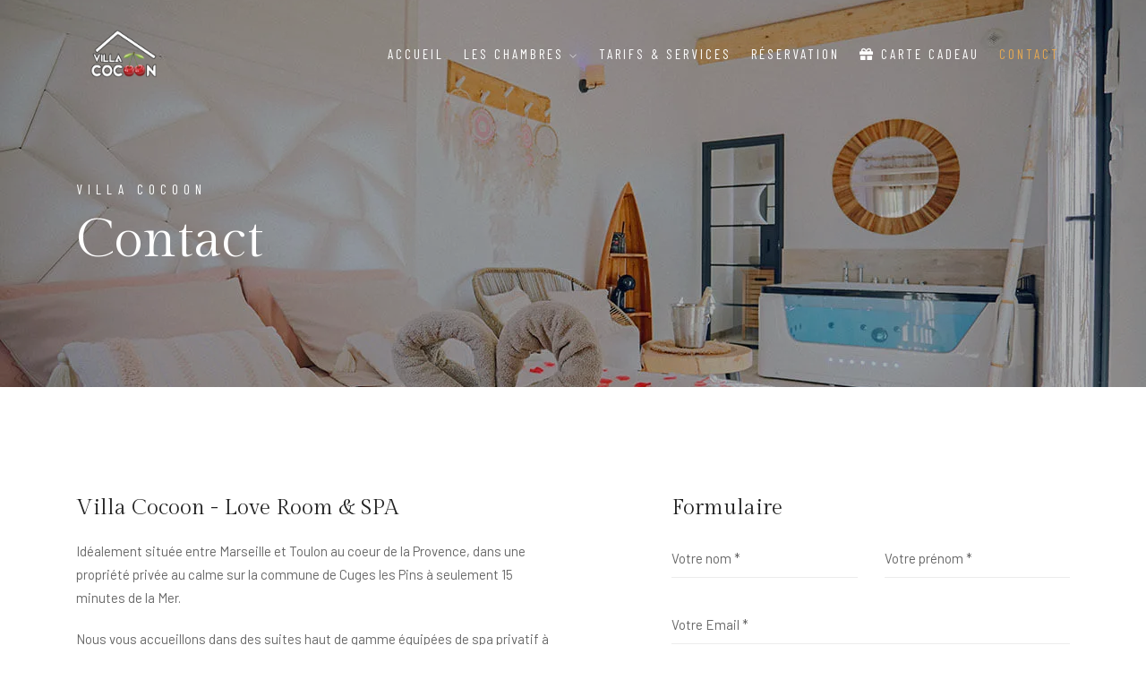

--- FILE ---
content_type: text/html; charset=UTF-8
request_url: https://villa-cocoon.fr/contact
body_size: 5256
content:
<!DOCTYPE html>
<html lang="fr">

<head>
    <meta charset="utf-8"/>    <meta name="viewport" content="width=device-width, initial-scale=1">
    <title>
        Contact Villa Cocoon    </title>
    <meta name="description" content="Suite romantique avec jacuzzi privée ou les mots clés sont plaisir et bien-être sur la commune de Cuges les Pins. Suite nuptiale, cocooning ou glamour au choix.">

    <link href="/favicon.ico" type="image/x-icon" rel="icon"/><link href="/favicon.ico" type="image/x-icon" rel="shortcut icon"/>    <link rel="canonical" href="https://villa-cocoon.fr/contact" />


    <link rel="preload" href="/css/plugins.css" as="style" onload="this.onload=null;this.rel='stylesheet'">
    <link rel="preload" href="/css/style.css" as="style" onload="this.onload=null;this.rel='stylesheet'">
    <link rel="preload" href="/css/custom.css" as="style" onload="this.onload=null;this.rel='stylesheet'">
    <link rel="preload" href="https://fonts.googleapis.com/css?family=Raleway:400,700" as="style" onload="this.onload=null;this.rel='stylesheet'">
    <link rel="preload" href="https://fonts.googleapis.com/css2?family=Barlow&family=Barlow+Condensed&family=Gilda+Display&display=swap" as="style" onload="this.onload=null;this.rel='stylesheet'">
    <link rel="preload" href="https://cdn.jsdelivr.net/npm/font-awesome-animation@1.1.1/css/font-awesome-animation.min.css" as="style" onload="this.onload=null;this.rel='stylesheet'">

    <script src="https://kit.fontawesome.com/31ce46caa8.js" crossorigin="anonymous" defer></script>

        
    
    <!-- Google tag (gtag.js) - Google Analytics -->
    <script async src="https://www.googletagmanager.com/gtag/js?id=UA-198847385-1"></script>
    <script>
        window.dataLayer = window.dataLayer || [];

        function gtag() {
            dataLayer.push(arguments);
        }
        gtag('js', new Date());

        gtag('config', 'UA-198847385-1');
    </script>

    <!-- Meta Pixel Code -->
    <script>
        ! function(f, b, e, v, n, t, s) {
            if (f.fbq) return;
            n = f.fbq = function() {
                n.callMethod ?
                    n.callMethod.apply(n, arguments) : n.queue.push(arguments)
            };
            if (!f._fbq) f._fbq = n;
            n.push = n;
            n.loaded = !0;
            n.version = '2.0';
            n.queue = [];
            t = b.createElement(e);
            t.async = !0;
            t.src = v;
            s = b.getElementsByTagName(e)[0];
            s.parentNode.insertBefore(t, s)
        }(window, document, 'script',
            'https://connect.facebook.net/en_US/fbevents.js');
        fbq('init', '1195369471135324');
        fbq('track', 'PageView');
    </script>
    <noscript><img height="1" width="1" style="display:none" src="https://www.facebook.com/tr?id=1195369471135324&ev=PageView&noscript=1" /></noscript>
    <!-- End Meta Pixel Code -->
</head>

<body class="">


    <!-- Preloader -->
    <!-- <div class="preloader-bg"></div>
    <div id="preloader">
        <div id="preloader-status">
            <div class="preloader-position loader"> <span></span> </div>
        </div>
    </div> -->
    <!-- Progress scroll totop -->
    <div class="progress-wrap cursor-pointer">
        <svg class="progress-circle svg-content" width="100%" height="100%" viewbox="-1 -1 102 102">
            <path d="M50,1 a49,49 0 0,1 0,98 a49,49 0 0,1 0,-98"></path>
        </svg>
    </div>
    <!-- Navbar -->
    <nav class="navbar navbar-expand-lg">
        <div class="container">
            <!-- Logo -->
            <div class="logo-wrapper navbar-brand valign">
                <a href="/" title="Villa Cocoon Suite avec SPA privatif en Provence">
                    <div class="logo">
                        <img src="/img/logo.webp" width="76px" height="53px" style="width:76px" class="logo-img logo-navbar" alt="Villa Cocoon Cuges les pins">
                    </div>
                </a>
            </div>
            <button class="navbar-toggler" type="button" data-toggle="collapse" data-target="#navbarSupportedContent" aria-controls="navbarSupportedContent" aria-expanded="false" aria-label="Toggle navigation"> <span class="icon-bar"><i class="fas fa-bars"></i></span> </button>
            <!-- Navbar links -->
            <div class="collapse navbar-collapse" id="navbarSupportedContent">
                <ul class="navbar-nav ml-auto">
                    <li class="nav-item"><a class="nav-link " href="/" title="Villa Cocoon, Suite avec SPA privatif en Provence">Accueil</a></li>
                    <li class="nav-item dropdown"> <span class="nav-link "> Les chambres <i class="ti-angle-down"></i></span>
                        <ul class="dropdown-menu last">
                            <li class="dropdown-item">
                                <a href="/chambres/la-suite-cocoon" class="" title="La suite Cocoon">La suite Cocoon</a>
                            </li>
                            <li class="dropdown-item">
                                <a href="/chambres/la-suite-50-nuances" class="" title="La Suite 50 nuances">🔞 La Suite 50 nuances </a>
                            </li>
                        </ul>
                    </li>
                    <li class="nav-item"><a class="nav-link " href="/tarifs-et-services" title="Tarifs & Services Villa Cocoon">Tarifs & Services</a></li>
                    <li class="nav-item"><a class="nav-link " href="/reservation" title="Réservation Villa Cocoon">Réservation</a></li>
                    <li class="nav-item"><a class="nav-link " href="/carte-cadeau" title="Carte cadeau Villa Cocoon"><i class="fas fa-gift"></i> Carte Cadeau</a></li>
                    <li class="nav-item"><a class="nav-link active" href="/contact" title="Contact Villa Cocoon">Contact</a></li>
                </ul>
            </div>
        </div>
    </nav>

        <!-- Header Banner -->
<div class="banner-header section-padding valign bg-img bg-fixed" data-overlay-dark="3" data-background="/img/chambres/suite-cocoon/villa-cocoon-suite-romantique-avec-spa-entre-marseille-et-toulon.webp">
    <div class="container">
        <div class="row">
            <div class="col-md-12 text-left caption mt-90">
                <span class="h5">Villa Cocoon</span>
                <h1>Contact</h1>
            </div>
        </div>
    </div>
</div>
<!-- Contact -->
<section class="contact section-padding">
    <div class="container">
        <div class="row mb-90">
            <div class="col-md-6 mb-60">
                <h3>Villa Cocoon - Love Room & SPA</h3>
                <!-- <p>
                    Idéalement situé entre Marseille et Toulon au coeur de la Provence, dans une propriété privée au calme sur la commune de Cuges les Pins.
                    Nous vous accueillons dans des suites haut de gamme équipées de spa privatif dédiées au plaisir et au bien-être.
                </p> -->
                <p>Idéalement située entre Marseille et Toulon au coeur de la Provence, dans une propriété privée au calme sur la commune de Cuges les Pins à seulement 15 minutes de la Mer.</p>
                <p>Nous vous accueillons dans des suites haut de gamme équipées de spa privatif à la décoration cocooning dédiées au plaisir et au bien-être.</p>
                <p>Vous pourrez vivre un séjour en amoureux sur mesure en choisissant parmi nos deux thèmes, la suite cocoon pour passer un moment de détente tout en romantisme ou la suite 50 nuances dédiée à la sensualité et à l'érotisme.</p>
                <p>Il y en aura pour tous les goûts afin de satisfaire vos envies …</p>
                <p>La Villa CoCoon est la Love room qu'il vous faut si vous souhaitez fêter un anniversaire, faire une demande en mariage ou simplement passer un séjour romantique ou insolite dans une chambre avec spa privatif.</p>
            </div>
            <div class="col-md-5 mb-30 offset-md-1">
                <h3>Formulaire</h3>
                <form method="post" accept-charset="utf-8" class="contact__form*" action="/contact"><div style="display:none;"><input type="hidden" name="_csrfToken" autocomplete="off" value="Z+iU1yfDOcodDlbSyHZ5ijBqQ7pj0jXywdNJ39Du/mD+IBIHFQdep940NipPXzMnm3iUua9X/upFA/BdNyba/5VU2teY2t4yBFt0j1OzAcP55H+959mcAs0UIDAsMGfBvVcDTHw5Uhb+SPbcl2Cf2g=="/></div>                <!-- form elements -->
                <div class="row">
                    <div class="col-md-6 form-group">
                        <input name="nom" type="text" placeholder="Votre nom *" required>
                    </div>
                    <div class="col-md-6 form-group">
                        <input name="prenom" type="text" placeholder="Votre prénom *" required>
                    </div>
                    <div class="col-md-12 form-group">
                        <input name="email" type="email" placeholder="Votre Email *" required>
                    </div>
                    <div class="col-md-12 form-group">
                        <input name="tel" type="text" placeholder="Votre téléphone *" required>
                    </div>
                    <div class="col-md-12 form-group">
                        <textarea name="message" id="message" cols="30" rows="4" placeholder="Message *" required=""></textarea>
                    </div>
                    <div class="col-md-12 mb-3">
                        <!-- Google reCAPTCHA box -->
                        <div class="g-recaptcha" data-sitekey="6Ldb41EjAAAAAFaDDPGw6iHh4YinKdwyv4T3zDp9"></div>
                    </div>
                    <div class="col-md-12">
                        <button class="butn-dark" type="submit"><span>Envoyer mon message</span></button>
                    </div>
                </div>
                <input type="hidden" id="recaptchaResponse" name="recaptcha-response">
                </form>            </div>
        </div>

        <div class="row mb-5 align-items-center justify-content-center">
            <div class="col-md-4">
                <div class="reservations justify-content-center">
                    <div class="icon"><span class="flaticon-call"></span></div>
                    <div class="text">
                        <p>Informations</p> <a href="tel:0651441266" target="_blank">06 51 44 12 66</a>
                    </div>
                </div>
            </div>
            <div class="col-md-4">
                <div class="reservations justify-content-center">
                    <div class="icon"><span class="flaticon-envelope"></span></div>
                    <div class="text">
                        <p>Email</p> <a href="mailto:villacocoon13@gmail.com" target="_blank">villacocoon13@gmail.com</a>
                    </div>
                </div>
            </div>
            <div class="col-md-4">
                <div class="reservations justify-content-center">
                    <div class="icon"><span class="flaticon-location-pin"></span></div>
                    <div class="text">
                        <p>Addresse</p>
                        370 Chem. de la Feutriere,<br />
                        13780 Cuges-les-Pins
                    </div>
                </div>
            </div>
        </div>
        <!-- Map Section -->
        <div class="row">

            <div class="d-flex justify-content-center w-100 mb-5">
                <div class="footer-about-social-list">
                    <a href="https://www.instagram.com/la_villa_cocoon/" title="Villa Cocoon" target="_blank">
                        <img src="/img/instagram.webp" width="32px" height="32px" class="mr-3" style="width:32px" alt="Instagram Villa Cocoon">
                    </a>
                    <a href="https://www.facebook.com/villa.cocoon.16" title="Facebook Villa Cocoon" target="_blank">
                        <img src="/img/facebook.webp" width="32px" height="32px" class="mr-3" style="width:32px" alt="Facebook Villa Cocoon">
                    </a>
                    <a href="https://wa.me/0651441266" title="Whatsapp Villa Cocoon" target="_blank">
                        <img src="/img/whatsapp.webp" width="32px" height="32px" style="width:32px" alt="Whatsapp Villa Cocoon">
                    </a>
                </div>
            </div>

            <div class="col-md-12 map">
                <iframe src="https://www.google.com/maps/embed?pb=!1m18!1m12!1m3!1d726.2343720454282!2d5.7095109192745666!3d43.27368541714155!2m3!1f0!2f0!3f0!3m2!1i1024!2i768!4f13.1!3m3!1m2!1s0x12c9a0b7edfdc259%3A0xf4fb37c2856f8cfe!2s370%20Chem.%20de%20la%20Feutriere%2C%2013780%20Cuges-les-Pins!5e0!3m2!1sfr!2sfr!4v1684171473965!5m2!1sfr!2sfr" width="100%" height="450" style="border:0;" allowfullscreen="" loading="lazy" referrerpolicy="no-referrer-when-downgrade"></iframe>
                <!-- <iframe src="https://www.google.com/maps/embed?pb=!1m14!1m8!1m3!1d185671.28238667877!2d5.641674433370052!3d43.35373040125322!3m2!1i1024!2i768!4f13.1!3m3!1m2!1s0x0%3A0x764a8ab74e3ae679!2sVilla%20CoCoon%20-%20Love%20Room%20%26%20Spa!5e0!3m2!1sfr!2sus!4v1667298856134!5m2!1sfr!2sus" width="100%" height="450" style="border:0;" allowfullscreen="" loading="lazy" referrerpolicy="no-referrer-when-downgrade"></iframe> -->
            </div>

        </div>
    </div>
</section>



    <footer class="footer">
        <div class="footer-top">
            <div class="container">
                <div class="row">
                    <div class="col-md-4">
                        <div class="footer-column footer-about">
                            <img src="/img/logo.webp" width="128px" height="90px" style="width:128px" alt="Villa Cocoon Location suite avec spa privatif">
                            <!-- <h3 class="footer-title">Love room & spa</h3> -->
                            <p class="footer-about-text mt-4">
                                <strong>Love room & spa</strong><br>
                                Chambres avec spa privatif en PACA pour un séjour romantique ou insolite en amoureux.

                            </p>

                        </div>
                    </div>
                    <div class="col-md-3 offset-md-1">
                        <div class="footer-column footer-explore clearfix">
                            <h3 class="footer-title">Explorez</h3>
                            <ul class="footer-explore-list list-unstyled">
                                <li><a href="/chambres/la-suite-cocoon" title="La Suite Cocoon">La suite Cocoon</a></li>
                                <li><a href="/chambres/la-suite-50-nuances" title="La Suite 50 nuances">La suite 50 nuances</a></li>
                                <li><a href="/tarifs-et-services" title="Tarifs & Services Villa Cocoon">Tarifs et Services</a></li>
                                <li><a href="/reservation" title="Réservation Villa Cocoon">Réservation</a></li>
                                <li><a href="/contact" title="Contact Villa Cocoon">Contact</a></li>
                            </ul>
                        </div>
                    </div>
                    <div class="col-md-4">
                        <div class="footer-column footer-contact">
                            <h3 class="footer-title">Contact</h3>
                            <p class="footer-contact-text">
                                <a href="https://goo.gl/maps/a1Re3nmQR4VXyDq39?coh=178571&entry=tt" title="Itinéraire Villa Cocoon" target="_blank">
                                    370 Chem. de la Feutriere, <br>13780 Cuges-les-Pins
                                </a>
                            </p>
                            <div class="footer-contact-info">
                                <p class="footer-contact-phone"><span class="flaticon-call"></span> <a href="tel:0651441266" target="_blank">06 51 44 12 66</a></p>
                                <p class="footer-contact-mail"><a href="mailto:villacocoon13@gmail.com" target="_blank">villacocoon13@gmail.com</a></p>
                            </div>
                            <div class="footer-about-social-list">
                                <a href="https://www.instagram.com/la_villa_cocoon/" title="Villa Cocoon" target="_blank">
                                    <img src="/img/instagram.webp" width="32px" height="32px" class="mr-3" style="width:32px" alt="Instagram Villa Cocoon">
                                </a>
                                <a href="https://www.facebook.com/villa.cocoon.16" title="Facebook Villa Cocoon" target="_blank">
                                    <img src="/img/facebook.webp" width="32px" height="32px" class="mr-3" style="width:32px" alt="Facebook Villa Cocoon">
                                </a>
                                <a href="https://wa.me/0651441266" title="Whatsapp Villa Cocoon" target="_blank">
                                    <img src="/img/whatsapp.webp" width="32px" height="32px" style="width:32px" alt="Whatsapp Villa Cocoon">
                                </a>
                            </div>
                        </div>
                    </div>
                </div>
                <div class="row">
                    <div class="col-md-12 text-center text-white">
                        <p class="text-white mb-1">
                            Les <a href="/nos-secteurs" title="Les secteurs de la Villa Cocoon">secteurs</a> de la Villa Cocoon :
                        </p>
                                                    <a href="/nos-secteurs/Bouches-du-Rhone-13" title="Love room dans les Bouches du Rhône 13">
                                Bouches du Rhône 13                            </a> -                                                    <a href="/nos-secteurs/Region-PACA" title="Love room dans la Région PACA">
                                Région PACA                            </a> -                                                    <a href="/nos-secteurs/aubagne" title="Love room à Aubagne">
                                Aubagne                            </a> -                                                    <a href="/nos-secteurs/Aix-en-Provence" title="Love room à Aix en Provence">
                                Aix en Provence                            </a> -                                                    <a href="/nos-secteurs/cassis" title="Love room à Cassis">
                                Cassis                            </a>                                                 <p class="text-white mt-3">
                            Les <a href="/nos-articles" title="Les articles de la Villa Cocoon">articles</a> de la Villa Cocoon :
                        </p>
                                                    <a href="/nos-articles/Passez-un-week-end-romantique" title="Passez un week-end romantique">
                                Passez un week-end romantique                            </a> -                                                    <a href="/nos-articles/Pimenter-son-couple-dans-un-hebergement-insolite" title="Pimenter son couple dans un hébergement insolite">
                                Pimenter son couple dans un hébergement insolite                            </a> -                                                    <a href="/nos-articles/Sejour-en-amoureux-avec-jacuzzi-proche-de-la-mer-vivez-une-experience-inoubliable-a-Cuges-les-Pins" title="Séjour en amoureux avec jacuzzi proche de la mer : vivez une expérience inoubliable à Cuges-les-Pins">
                                Séjour en amoureux avec jacuzzi proche de la mer : vivez une expérience inoubliable à Cuges-les-Pins                            </a>                                             </div>
                </div>
            </div>
        </div>
        <div class="footer-bottom">
            <div class="container">
                <div class="row">
                    <div class="col-md-12">
                        <div class="footer-bottom-inner">
                            <p class="footer-bottom-copy-right">
                                © Villa Cocoon 2025.<br> Réalisé avec <i class="fas fa-heart ml-1 mr-1 text-danger"></i> par
                                <a href="https://loickmeyer.fr" target="_blank">
                                    Loïck MEYER
                                </a>
                            </p>
                        </div>
                    </div>
                </div>
            </div>
        </div>
    </footer>


    <!-- jQuery -->
    <script src="/js/jquery-3.6.0.min.js"></script>    <script src="/js/jquery-migrate-3.0.0.min.js" defer="defer"></script>    <script src="/js/modernizr-2.6.2.min.js" defer="defer"></script>    <script src="/js/imagesloaded.pkgd.min.js" defer="defer"></script>    <script src="/js/pace.js" defer="defer"></script>    <script src="/js/popper.min.js" defer="defer"></script>    <script src="/js/bootstrap.min.js" defer="defer"></script>    <script src="/js/scrollIt.min.js" defer="defer"></script>    <script src="/js/jquery.waypoints.min.js" defer="defer"></script>    <script src="/js/owl.carousel.min.js" defer="defer"></script>    <script src="/js/jquery.stellar.min.js" defer="defer"></script>    <script src="/js/jquery.magnific-popup.js" defer="defer"></script>    <script src="/js/YouTubePopUp.js" defer="defer"></script>    <script src="/js/smooth-scroll.min.js" defer="defer"></script>    <script src="/js/custom.js" defer="defer"></script>
    <!-- Captcha -->
<script src="https://www.google.com/recaptcha/api.js" async defer></script>


    </body>

</html>

--- FILE ---
content_type: text/html; charset=utf-8
request_url: https://www.google.com/recaptcha/api2/anchor?ar=1&k=6Ldb41EjAAAAAFaDDPGw6iHh4YinKdwyv4T3zDp9&co=aHR0cHM6Ly92aWxsYS1jb2Nvb24uZnI6NDQz&hl=en&v=naPR4A6FAh-yZLuCX253WaZq&size=normal&anchor-ms=20000&execute-ms=15000&cb=v4h80svs9lb
body_size: 47061
content:
<!DOCTYPE HTML><html dir="ltr" lang="en"><head><meta http-equiv="Content-Type" content="text/html; charset=UTF-8">
<meta http-equiv="X-UA-Compatible" content="IE=edge">
<title>reCAPTCHA</title>
<style type="text/css">
/* cyrillic-ext */
@font-face {
  font-family: 'Roboto';
  font-style: normal;
  font-weight: 400;
  src: url(//fonts.gstatic.com/s/roboto/v18/KFOmCnqEu92Fr1Mu72xKKTU1Kvnz.woff2) format('woff2');
  unicode-range: U+0460-052F, U+1C80-1C8A, U+20B4, U+2DE0-2DFF, U+A640-A69F, U+FE2E-FE2F;
}
/* cyrillic */
@font-face {
  font-family: 'Roboto';
  font-style: normal;
  font-weight: 400;
  src: url(//fonts.gstatic.com/s/roboto/v18/KFOmCnqEu92Fr1Mu5mxKKTU1Kvnz.woff2) format('woff2');
  unicode-range: U+0301, U+0400-045F, U+0490-0491, U+04B0-04B1, U+2116;
}
/* greek-ext */
@font-face {
  font-family: 'Roboto';
  font-style: normal;
  font-weight: 400;
  src: url(//fonts.gstatic.com/s/roboto/v18/KFOmCnqEu92Fr1Mu7mxKKTU1Kvnz.woff2) format('woff2');
  unicode-range: U+1F00-1FFF;
}
/* greek */
@font-face {
  font-family: 'Roboto';
  font-style: normal;
  font-weight: 400;
  src: url(//fonts.gstatic.com/s/roboto/v18/KFOmCnqEu92Fr1Mu4WxKKTU1Kvnz.woff2) format('woff2');
  unicode-range: U+0370-0377, U+037A-037F, U+0384-038A, U+038C, U+038E-03A1, U+03A3-03FF;
}
/* vietnamese */
@font-face {
  font-family: 'Roboto';
  font-style: normal;
  font-weight: 400;
  src: url(//fonts.gstatic.com/s/roboto/v18/KFOmCnqEu92Fr1Mu7WxKKTU1Kvnz.woff2) format('woff2');
  unicode-range: U+0102-0103, U+0110-0111, U+0128-0129, U+0168-0169, U+01A0-01A1, U+01AF-01B0, U+0300-0301, U+0303-0304, U+0308-0309, U+0323, U+0329, U+1EA0-1EF9, U+20AB;
}
/* latin-ext */
@font-face {
  font-family: 'Roboto';
  font-style: normal;
  font-weight: 400;
  src: url(//fonts.gstatic.com/s/roboto/v18/KFOmCnqEu92Fr1Mu7GxKKTU1Kvnz.woff2) format('woff2');
  unicode-range: U+0100-02BA, U+02BD-02C5, U+02C7-02CC, U+02CE-02D7, U+02DD-02FF, U+0304, U+0308, U+0329, U+1D00-1DBF, U+1E00-1E9F, U+1EF2-1EFF, U+2020, U+20A0-20AB, U+20AD-20C0, U+2113, U+2C60-2C7F, U+A720-A7FF;
}
/* latin */
@font-face {
  font-family: 'Roboto';
  font-style: normal;
  font-weight: 400;
  src: url(//fonts.gstatic.com/s/roboto/v18/KFOmCnqEu92Fr1Mu4mxKKTU1Kg.woff2) format('woff2');
  unicode-range: U+0000-00FF, U+0131, U+0152-0153, U+02BB-02BC, U+02C6, U+02DA, U+02DC, U+0304, U+0308, U+0329, U+2000-206F, U+20AC, U+2122, U+2191, U+2193, U+2212, U+2215, U+FEFF, U+FFFD;
}
/* cyrillic-ext */
@font-face {
  font-family: 'Roboto';
  font-style: normal;
  font-weight: 500;
  src: url(//fonts.gstatic.com/s/roboto/v18/KFOlCnqEu92Fr1MmEU9fCRc4AMP6lbBP.woff2) format('woff2');
  unicode-range: U+0460-052F, U+1C80-1C8A, U+20B4, U+2DE0-2DFF, U+A640-A69F, U+FE2E-FE2F;
}
/* cyrillic */
@font-face {
  font-family: 'Roboto';
  font-style: normal;
  font-weight: 500;
  src: url(//fonts.gstatic.com/s/roboto/v18/KFOlCnqEu92Fr1MmEU9fABc4AMP6lbBP.woff2) format('woff2');
  unicode-range: U+0301, U+0400-045F, U+0490-0491, U+04B0-04B1, U+2116;
}
/* greek-ext */
@font-face {
  font-family: 'Roboto';
  font-style: normal;
  font-weight: 500;
  src: url(//fonts.gstatic.com/s/roboto/v18/KFOlCnqEu92Fr1MmEU9fCBc4AMP6lbBP.woff2) format('woff2');
  unicode-range: U+1F00-1FFF;
}
/* greek */
@font-face {
  font-family: 'Roboto';
  font-style: normal;
  font-weight: 500;
  src: url(//fonts.gstatic.com/s/roboto/v18/KFOlCnqEu92Fr1MmEU9fBxc4AMP6lbBP.woff2) format('woff2');
  unicode-range: U+0370-0377, U+037A-037F, U+0384-038A, U+038C, U+038E-03A1, U+03A3-03FF;
}
/* vietnamese */
@font-face {
  font-family: 'Roboto';
  font-style: normal;
  font-weight: 500;
  src: url(//fonts.gstatic.com/s/roboto/v18/KFOlCnqEu92Fr1MmEU9fCxc4AMP6lbBP.woff2) format('woff2');
  unicode-range: U+0102-0103, U+0110-0111, U+0128-0129, U+0168-0169, U+01A0-01A1, U+01AF-01B0, U+0300-0301, U+0303-0304, U+0308-0309, U+0323, U+0329, U+1EA0-1EF9, U+20AB;
}
/* latin-ext */
@font-face {
  font-family: 'Roboto';
  font-style: normal;
  font-weight: 500;
  src: url(//fonts.gstatic.com/s/roboto/v18/KFOlCnqEu92Fr1MmEU9fChc4AMP6lbBP.woff2) format('woff2');
  unicode-range: U+0100-02BA, U+02BD-02C5, U+02C7-02CC, U+02CE-02D7, U+02DD-02FF, U+0304, U+0308, U+0329, U+1D00-1DBF, U+1E00-1E9F, U+1EF2-1EFF, U+2020, U+20A0-20AB, U+20AD-20C0, U+2113, U+2C60-2C7F, U+A720-A7FF;
}
/* latin */
@font-face {
  font-family: 'Roboto';
  font-style: normal;
  font-weight: 500;
  src: url(//fonts.gstatic.com/s/roboto/v18/KFOlCnqEu92Fr1MmEU9fBBc4AMP6lQ.woff2) format('woff2');
  unicode-range: U+0000-00FF, U+0131, U+0152-0153, U+02BB-02BC, U+02C6, U+02DA, U+02DC, U+0304, U+0308, U+0329, U+2000-206F, U+20AC, U+2122, U+2191, U+2193, U+2212, U+2215, U+FEFF, U+FFFD;
}
/* cyrillic-ext */
@font-face {
  font-family: 'Roboto';
  font-style: normal;
  font-weight: 900;
  src: url(//fonts.gstatic.com/s/roboto/v18/KFOlCnqEu92Fr1MmYUtfCRc4AMP6lbBP.woff2) format('woff2');
  unicode-range: U+0460-052F, U+1C80-1C8A, U+20B4, U+2DE0-2DFF, U+A640-A69F, U+FE2E-FE2F;
}
/* cyrillic */
@font-face {
  font-family: 'Roboto';
  font-style: normal;
  font-weight: 900;
  src: url(//fonts.gstatic.com/s/roboto/v18/KFOlCnqEu92Fr1MmYUtfABc4AMP6lbBP.woff2) format('woff2');
  unicode-range: U+0301, U+0400-045F, U+0490-0491, U+04B0-04B1, U+2116;
}
/* greek-ext */
@font-face {
  font-family: 'Roboto';
  font-style: normal;
  font-weight: 900;
  src: url(//fonts.gstatic.com/s/roboto/v18/KFOlCnqEu92Fr1MmYUtfCBc4AMP6lbBP.woff2) format('woff2');
  unicode-range: U+1F00-1FFF;
}
/* greek */
@font-face {
  font-family: 'Roboto';
  font-style: normal;
  font-weight: 900;
  src: url(//fonts.gstatic.com/s/roboto/v18/KFOlCnqEu92Fr1MmYUtfBxc4AMP6lbBP.woff2) format('woff2');
  unicode-range: U+0370-0377, U+037A-037F, U+0384-038A, U+038C, U+038E-03A1, U+03A3-03FF;
}
/* vietnamese */
@font-face {
  font-family: 'Roboto';
  font-style: normal;
  font-weight: 900;
  src: url(//fonts.gstatic.com/s/roboto/v18/KFOlCnqEu92Fr1MmYUtfCxc4AMP6lbBP.woff2) format('woff2');
  unicode-range: U+0102-0103, U+0110-0111, U+0128-0129, U+0168-0169, U+01A0-01A1, U+01AF-01B0, U+0300-0301, U+0303-0304, U+0308-0309, U+0323, U+0329, U+1EA0-1EF9, U+20AB;
}
/* latin-ext */
@font-face {
  font-family: 'Roboto';
  font-style: normal;
  font-weight: 900;
  src: url(//fonts.gstatic.com/s/roboto/v18/KFOlCnqEu92Fr1MmYUtfChc4AMP6lbBP.woff2) format('woff2');
  unicode-range: U+0100-02BA, U+02BD-02C5, U+02C7-02CC, U+02CE-02D7, U+02DD-02FF, U+0304, U+0308, U+0329, U+1D00-1DBF, U+1E00-1E9F, U+1EF2-1EFF, U+2020, U+20A0-20AB, U+20AD-20C0, U+2113, U+2C60-2C7F, U+A720-A7FF;
}
/* latin */
@font-face {
  font-family: 'Roboto';
  font-style: normal;
  font-weight: 900;
  src: url(//fonts.gstatic.com/s/roboto/v18/KFOlCnqEu92Fr1MmYUtfBBc4AMP6lQ.woff2) format('woff2');
  unicode-range: U+0000-00FF, U+0131, U+0152-0153, U+02BB-02BC, U+02C6, U+02DA, U+02DC, U+0304, U+0308, U+0329, U+2000-206F, U+20AC, U+2122, U+2191, U+2193, U+2212, U+2215, U+FEFF, U+FFFD;
}

</style>
<link rel="stylesheet" type="text/css" href="https://www.gstatic.com/recaptcha/releases/naPR4A6FAh-yZLuCX253WaZq/styles__ltr.css">
<script nonce="tOaLcUb8JJHRNM9cu5P7Rg" type="text/javascript">window['__recaptcha_api'] = 'https://www.google.com/recaptcha/api2/';</script>
<script type="text/javascript" src="https://www.gstatic.com/recaptcha/releases/naPR4A6FAh-yZLuCX253WaZq/recaptcha__en.js" nonce="tOaLcUb8JJHRNM9cu5P7Rg">
      
    </script></head>
<body><div id="rc-anchor-alert" class="rc-anchor-alert"></div>
<input type="hidden" id="recaptcha-token" value="[base64]">
<script type="text/javascript" nonce="tOaLcUb8JJHRNM9cu5P7Rg">
      recaptcha.anchor.Main.init("[\x22ainput\x22,[\x22bgdata\x22,\x22\x22,\[base64]/TChnLEkpOnEoZyxbZCwyMSxSXSwwKSxJKSxmYWxzZSl9Y2F0Y2goaCl7dSgzNzAsZyk/[base64]/[base64]/[base64]/[base64]/[base64]/[base64]/[base64]/[base64]/[base64]/[base64]/[base64]/[base64]/[base64]\x22,\[base64]\\u003d\x22,\x22Fl06wrtpw4MmDcOJwrx+w6XDqSldYUTCtMK7w5UDwpEaKjoaw5HDosK2BsKjWhnCgsOFw5jCi8KWw7vDiMKRwrfCvS7DvcKVwoUtwq/CmcKjB0LCuDtdf8KYworDvcOawr4cw45YQMOlw7RrMcOmSsOdwrfDvjswwrTDm8OSZcKZwptlN10KwppPw43Cs8O7wq3CgQjCusOAVATDjMOjwqXDrEoyw4hNwr1TVMKLw5MzwpDCvwo8ezlPwofDnFjCsl8swoIgwp/Dv8KDBcKZwr0Tw7ZbScOxw65twr4ow47DtlDCj8KAw7tzCChlw653ET7Dt37DhGVZNg1Cw7xTE01ywpM3AMOQbsKDwpbDtHfDvcKgwq/Dg8KawrZobiPCp3x3wqcIF8OGwovCsEpjC1bCl8KmM8OeEhQhw7zCs0/[base64]/w5vChmvCqsKbN8K1wrXCg2jDnEjCvsKPRmpVwrIWYzrCunXDiQDCqcKLJDRjwqPDiFPCvcO9w6nDhcKZFg8Re8O8wr7CnyzDicKxMWl/w5Qcwo3Dok3DrghFIMO5w6nClcOxIEvDvMKmXDnDmMONUyjCmMO9WVnCunUqPMK+RMObwpHCtsKowoTCunTDo8KZwo1xYcOlwodFwqnCinXCgAXDncKfEwjCoArCt8OjMELDjsOUw6nCqk5UPsO4RR/DlsKCSsOTZMK8w68ewoF+wpzCgcKhworCtMKuwposwpjCl8Opwr/[base64]/DlyrDqjDCq8Ojwq4APy3Dg2PDqMKlVcOUw4M+w6I2w6TCrsO+wr5zUBnCtw9KegkcwofDl8K5FsOZwp7Chz5ZwpEJAzfDncOoQMOqD8KoesKDw4HCmHFbw5rCjMKqwr5ywpzCuUnDjMKIcMO2w51PwqjCmxPCm1pbZBDCgsKHw79eUE/ChWXDlcKpQ0fDqio1Ly7DvhjDm8ORw5IfeC1LBMO3w5nCs1x2wrLChMO3wqxDwpZSw7QnwokUNcKBwp/[base64]/[base64]/Dk8OiJMKjw67DlUIIdDnCgDcPwqJsw4/DgSPCrwEzwoLDusK/w440wpDCsUQIDMONWXs7wop/[base64]/[base64]/DvsOjUcKidz/CvMK2w6zDicO0wrpjG8Ocw6zDpCMaF8Khwps8TkRvasKcwrMcEjZKwr8/wqRBwqjDjsKCw7thw49Xw7DClnlySMKZwqbCl8KXw7jCjFfCscKxakJ8w4JiL8OZw6IMDFXCoBDCi3hYw6bDuSLDhQ/CqMK+Z8KLwpp1wrzCpW/[base64]/w78ewrrDusO2w5bCksOYIsK0HWPDs8KvUsK8eGvChMK4DGLDjMOcRGvCm8O2TcOod8OJwr8Fw6k0wphqwqrDuTTCmsOOdMK9w7DDuA/[base64]/CkFAEemLDmcKlw5DDp8Ovw7DClmzCmMKyEDPChMKJwpoKw6PDlFpJw7xdQsKHfcOgwrnDisOmJR5fwq3ChC1NT2FMRcOYw6x1QcOjwrXCmWzDiR1yVMOIRTvCs8O9w4/Ct8KHwqbDvkNjegVxXCV3AMK3w7ZDcXXDkcKeMMKxbyfChibCsTzCrMOfw7HCoTLDg8KZwqTCjMOREMOPGMOTNU/CsGM9bMKbw4XDsMKpw5vDoMKpw6R/wo1Pw5/[base64]/DnyDDpsOWZcOONcOiYcOUwqETOcORwoXCksO3WAnCkg8gwrXConAhwot5w6XDosKBw6QGLsOqwqzDgEzDtD3Dp8KtLVlfesOrw5HDqcKcSlhzw5TCncKgwpBlM8Olw5TDvVNww5LDsiEPwp/CjRo5wq1XM8KkwpwVw5tNeMOCYEDChzVadcK5woLCksKKw5jCjsOww4x4YGzCssOvwrbDgCxSfMKFw5gkd8Ovw6BndsOEw4LDogJNw4NPwrbCiX1xcsOKwqjDkMO4McKOwo/DmsK8VcOFwp7ChhxcWHQyWyjCusOtw6dOGsOBJ0F6w63DgWTDkjbDn3AJdcKzwogFD8Otw5BuwrDDksOuakfDscKPJFXDvG/DjMOYUsOTw6TCs3YvwrHCkMO1w5XDvMK2wprChV1jCMO+IlArw7DCr8Olwp/[base64]/CtsKYJGHCpcOBwrYbw4hZw4LClMOBalDCp8O6DMOQw67Cq8KdwqkSwpAUPwfDpsKJQ0jCjj3ClWgUMWNMbMOQw63DsHxKKHnDisKKI8KJNsOjLBgJFncZOFLDk3LDsMOpw4vDh8Kqw6hjwqTDhEbCvgXCsDfClcOgw7/CgcOywoc4w4sICTsMVnVRw4XCmEbDvDTDkz/CgcKWGg56W1hHwocEwrd2ScKBw4RQZGLCk8Kdw7jCtMOYTcORdcOAw4XDisKjw5/[base64]/BMOrw7fCp8KjfsK0RF7Du8Owwq/DuA3DkhXCgsKZwqzCu8K3d8OqwpTCi8O7LGTCkm/DozjDosO7woBcwobDoCs7w4pwwrRRTcKvwpLCpFHDncKgFcK9GQJyOcKWOCvCksOESmZLD8KGc8Khw7NgwrnCqThaRMOHwqc8RyfDjsKdw6fDv8Ogwrt4w4zChEM3Z8KOw5NsXzfDtMKcS8OVwrzDrcOlT8OJaMKFwq1hZVcewp/Dgh8oYcODwrjDoQpHZsOrw601wpVfXGszwr58IyFKwqNlwo4YdxxxwrbDisO2woM6wollKCvCoMOaHCnDksKTaMOzwqDDgXItQsK6wotjwpwNw4ZAwpIFDG3CjTXDrcKbO8OBwoY+TMKqwrLCoMOjwrM3woJdTno6wpTDv8O0JCBfUi/[base64]/Cq8Kpw4TDocOoE8K2w6XDnMKUw4B9w6vDhcOzw4cswpnCjMOuw7/[base64]/EMOfTMKeGCUzH8ODRMOpJVfDkwYFQ8K2w7vCrMOtw7HCoUg/w643w6w/w7Z1wobCoDXDsDI/w5XDqyHCmcOSITAawp4Bw70FwpJRLcOqwohqOsOqwrXDncKkeMK0LiYGw6jCvMKjDiRCA3fDvcKVw5HCvSbDjwfCisKeIz3DlsOsw6/CjiIQd8OuwoQ5SX8xR8O6w5vDoRzDr1E9wolTIsKgdCNpwr3Dt8KMUl0vHhHDuMK1Tn7CgwzDm8KvVsO1BlU1w5EJaMK4wqXDqmw7CsKlZMKrDmLCh8ORwqwrw6HDjnHDhcK+wogSZDY8w4PDssKRwrhuw5RLAcOZUWROwoHDh8KyN0/Dqw7ClDldUcOrw6RHD8OIQGAmwozCnShQZsKNC8OuwqfDkcOmA8KQwp/CmVPCqsOnGEoncxQbdW7DhDbDtsKkHMKzKsKpTmrDm3I3Sig3GsKfw5Zqw7fDmCQkKnJbOcOzwqFvQUoEbR14wpN0wpEpClACEcOsw68Iwq0UZ0R7BHp1ADTCucOdGkUtwpzDs8KcMcKmIGLDrT/DsQoCQS7DnMKiZcOOWMOewobCjmLDtDIhw5HDuxfDosKkw7ILCsOew49iwo8PwpPDlsOtw5LDi8KkGcOhNAsJOsKqIH8DWsK4w7jCiW/CvsO9woTCvcOYIxHCsAAWXcOMPz/[base64]/Cv8OsXMK5w4/Ck8KxwqMZZmpJKMKpAcKew5k9JcO5MMOVK8Obw4HDrVfCgXHDpcKJwonCmMKHw70mYcO4wpfDvlgdXgbCjz8cw5EswpAqwqDCpE3Cl8Ozw5DDul9zwoDCpsORCT/CjsKJw7hGwrHDrhdPw4hlwrwjw7Irw7/[base64]/wooEw7vDpRLDmMOEwrLCpsK3wrEcOWTCuUhcXsOlRMK0VcORNcOwXcKow7sfAhrDiMKRc8OYRCxnFcOMw4cbw7nCqsK3wrI5wpPDkcOVw7/Dim9hS3xgVjEaWhLChMObw4rCjcKvcgZBJiHCosKgKlJ/w6h6REJiwqd6cTILDMOcw7nDsQc7W8K1cMO5YsKQw6h3w5XDrRtWw43DisOCQcKPRsK9K8Kww48ESQ7DgGzCjMKYB8O3ASrChmoIe35wwq4PwrfCi8Khw5wgQsOUw68gw7/[base64]/Don5/wrB2wr/DoShfwqM0Qgpbw7w8wqnDv8Kmw4HDoQFpwp4KPMKiw5gdN8KCwr/ChcKsS8KGw5w+C0Eqwr7CpcOZLk/CnMOxw75Pwr/DvnEXwq5pS8KIwoTCgMKPGMKwISjDgCtmUlPCjsK+MmTDmFPCp8Klwr7DocOcw70NeBnCgXfCtU0Xwr5GfsKJFcKrKE/Dq8OswqQXw7U/Sk7DsBbCgcKISCdWAF8CNl/Dh8KZwrAjw4rDscKAwoMtWwotLlwRfMO6BsOdw4JvKMKnw60Pw7lbwrfCmjfCvizCksK4fmM6w7fCpChKw5bDncKew5Egw45mCcKjwqI5VcK6w5gSwonDrcOydcONw4PDksObGcK4AsKZCMOhcwbDqQLChzYSw4/DvAkFF3/[base64]/DmnY+OnLCl8KFQGHDiSfDhnHCmF8rw7tKeRnCrsOvT8Kjw5XCt8Kqw57Ci3IgLsKgfj/DtcKew6bCkizCnTnCicOmR8KdSsKCw6FqwqHCqjBFFmtZw7lOwrpVCmRWRl5Xw6waw5piwo7DgHoxLUjCq8KRw7xpwo8Xw43CgMKQwoLCmcKhTcOSKzF8w6QDwoQQw6RVw7xcwoXCgiPCgnXDiMOHw65Ya0dcwq3DvMKGXMOdQ1dgwrlHMSMIFcOfRBgAGsObIcO/w67DssKrXn7CpcKUTUlka2Vzw4jCgmvDv1LDrgEVZcKLBRnCvRs6HsKICMKVB8Ouw5HCh8KFEkhcw4bClsOJwooFXkkOb2/CsmFFwqXDnMOceGzCsyZkTBnCpnfDgMK7YiBmPA/CiX18w603woXChMOYwrXDunrDvMKrHcO3w6bCpSMgwqjDt3vDplAYWVfDu1RWwq0YBcO8w6I0w4xnwrc4w6knw7BPT8KCw6MVw4/DgDU7MnbClcKZXcKiIsOBwpIKO8OoahbCr0AtwobCkTbDkFltwrJtw5QKBzwKDgLDhALDhMOOGMODUwPDh8OGw4V2GglWw7/DpMKqWiLCkiR/w67Dj8KDwpTCjMKoGcKDYWZURAkGwp0Dwrxow7NOwpfCo0jDvlfDnAQtwpzDlm8mwplFKQ0Aw4/Ctg7Cq8K5KxAOElTDtTDDqsKuCgnCrMOZw7sVND4Ew689a8K7T8K0wpVGwrU1RsOmNsObwphQwrXDvHTCpcK5wq4ITMKsw6xyZHLChVBPOsO/fMKKDcKaecKOcHfDjTzDlRDDon7Dq3TDvMODw7JrwpRIwpLCm8Klw73CkldKwpYURsK1woXDk8KrwqPDlRd/SsKLQMK4w4suOB3Dp8OkwpBVN8KdSsOlGhXDjcKDw44/DQptazHCoA3DocKuHjLDlEQyw67CrCHDtzfDsMKsKmrDm2XCi8OmVEoBw7g7woI/WMOYP2pqw5HDpGHCuMK0b3PCs1XCv2huwrbDiEHCmsO9woHCqAVKTcO/ecKqw7J1ZMKrw6A4W8Kdw5zCnx9YMxMxVxLDrjRmw5cuI2ZNf0I0wo52wo/DgUJKHcOrNwPDsTDDj2zDucKPMsOiw4JHBicUwpI9Y38DU8OyaWULwpLDiyA+w65XVcOUbGkkUsOow7vDtMKdw4/[base64]/DhWtfw7YsH8KMbHEFwrHDlSpzJm/CgHwSwofDumXCkcK1w43Cj1UMw5TCpy04woXCrcOAwrTDrsK0HnHCmMK2GhcpwqIWwoRpwqrCkkLCmHHDoVQXfMKlw5hQVsKRwoJzYGbDv8OkCihAN8KYwovDrC/[base64]/Ck8OhHCHDrDDDosOqP8O+wpHDkcKYeUnCiXDDh1wowqLCr8OrJ8OxfRZQfX/DosK/OcOeCcKGDXPCpMKYKMKxXgHDnAnDksOMM8KWwpNzwrbCtcOdwrrDkE8PHXfCrm9zwp/CpMKrYMK3wpXDnjPCtcKbwofDi8KMD3/CosOrCnw7w7EXCG/CvMOUw4PDjsOUMAFSw6M5w7TDkFxRwp4AX2zCsA9Bw6nDoVfDoz/[base64]/DjsODJsKnA0tVZHPCrsObLwNAX8KqwqQTBMOQw5/DtUk6aMKGGMOTw6TDjTjDicODw69MD8Otw6XDvytTwoLCqcOrwrlrBgpSeMOwXw/CtHoAwqcOw4LCiwLCo17DicKIw4tewrPDnWbCpsK7w4PClALDn8KRKcOWw5MWTlPCocKtEWApwr5Xw4DCgsKpwrzDhsO4csKfwphRehnDocO+VcKvZMO0c8OXwr7CmTDCqsKIw6jCo2RZCEMIw5dQUxXCosKaAV9HMFNhwrtyw57CkMOQLB7Dm8OaKH/DqMO6wonCgX3CgMOvaMKZXsKTwqpTwqwWw5TDnAnCl1nCjcKow5ZLX1N3EcOPwqDDol/Cl8KCPSrCu10NwoPCssOlw4wZwrbCrMOxw7zDhRbDiWVnT0rCpyAOEMKhacObw4Y2XcK4ScOtQHkkw7PCncKkYA3CrMK3wr4kDGLDucO0w4tZwqAFFMO4HcK6KwrCgXNjMMKPw7fDjCV9SMOLRsO/w6hoHMOuwrATA3EQwq07H2LClMKAw5pAOgPDmGt9Oj/DjwsoV8O0wrbCuQkbw4XDocKBw4BRJ8KQwr/DnsO8NcKvw6DDjRPCjBt8aMOPwpAhw74AP8KNwolMP8KEw5XDh3xUCGvDsxw3FG5cw5rDu1/Cj8KRw4fDg1h4EcK4aSvCoFfDqAjDoxTDnRfDh8O9wqjDnhZcwp8UI8KdwqjCoG3CnsOlc8Oew5HDuiQ/[base64]/ChVLDuALCrMO/Fn8hw5nDrsKpOGLCpcKVWMKNwpJgwonDl8OnwrvCkMO9woHDhMODEMKfdnrDt8KYTH4yw6bDnS3CpcKtDsKhw7BVwpLCm8OPw5U+w77CiEtKNMOhw7pMUAAxDkczTFgKdsOqw7dVLA/Dj1HCkzBjPGnCvsKlwphGS3YywrAGWWNeLhNdw597w5c4woIvwpPCgCjDvGfCjhXCpB3Ds3ppFXc1T2DCnjpzAcOrwo3Dsz/CjcKfW8KoCcOlw4jCtsKZGMOMwr1twpjDknTCocK+ZmNQLQNmwogODisow7Y+wo15PsKNK8OBwowSTWnCkDLCrkTDp8ODwpVNPkhVwq/DmsKbMcOdIMKWworCv8K2aFNKBnPCvHbCpsKVW8KEZsKMD1bCjsKIUcOpeMKDFcODw43DqTzDh3gjaMOOwo/CtgTDjg8pwqvDvsOJw5zCssKcCnHCnMKIwo4xw4TCu8Ozw7/DuE3DvsKYwq3DujbCncK1w4HDkVnDqMKXVDHChMKaw5LDqlbDuinDihsxw4dVCsKUVsOHwqvCoD/CqMO0w7l6aMKWwpzCh8K8Y2c/woTDu3/CmMO0wqVRwpNGJcKHAsK7AMOdTxMew45ZTsKAwonCoWPCm1xMw4DCrMKrG8OZw40KdcKTVjwgwrlSwoISfsKYW8KUQcOAVUxGwpfDusODAFM0TAlTAkZ9ZWTDpFsAAMO/XMO3wrvDkcKcZThDd8O+Fw4LWcK1w6vDgglLwpFXVAjCkhZ0elXDh8OLw4vDgMO9HBbCrCReeTrCnHvDjcKgGVHCo2sdwrjCj8KYw4rDrh7DkVcGw73ChMOBwqEDw5/CiMOTVcOkMMOcw7fCmcOLShduMR/[base64]/D3bCiAsiMsKnE8Kxw6sxwrfDlsKmSVzCmXB/w5YBwqXDhUxww5g8wq1fNBrDmQdXe054w6jChsOHNsKtbHXDuMOXwrBfw6jDosODMcO6wrpjw4AzPXQcwqxJSUnCowTDpRbDomvDuSDDhkphw5jCqT/Dq8KCwozCsjvCpsOPbAJWwqZww4E/[base64]/Cn8OxasOow4w2fsKTw5fDjcOIwpB6wqjDv2DCqwF0FSY9DFwCYMOLKHbCjSTDjcOVwqfDhMKww4gsw7HDrClkwrkBwpXDgsKbSCg5AsO+fcOQWcOLwprDlsObw5bCsn3DjSh8GsO1UMK7VcKHG8Oqw4HDg3URwrjCl0Vowo8sw4gXw5/DhsKZwojDgFDDs3jDlsOfaCLDiyHChsOKAHk8w4Mgw4bDocO9w45YOhvCl8OIXG8iHV0Xa8O2wql8wrlsahJkw6cYwq/Cj8OLwp/DqsOTwq1AScK9w5NDw4XDosOew4ZRRMOtSgbDj8OXwq9pFsKHw7bCqsODbsK/w4Iow7V1w5BNwp7ChcKjw4U4wo7CpFTDjVoHw4DDuwfClRN+WkLComTDl8O+wonCqnnCqMKzw5bCuXHDnsO/P8Ouw7nCkMKpSE9hwoLDlsOmR2DDrCJ3wrPDnzYbwoorBirDlgBCwqoLTTzCpx/DtnfCvkRbPVxOB8Opw4taXMKFCQnDqMOLwpfDn8OyQMOuVMKqwrjDmizCncOMcjczw6DDrjvDh8KVD8OgAcOIw6/[base64]/UsKGZsO+PnQYwqjCm8KnbMKHUjF6JsO6MDbDj8OGw7MvRzfDlwnCkjfCucODw67DiR/CmgLCisOUwqsPw5lzwpghwpjClMKiwpXCuxAfw5JCYW/[base64]/Cg8OmwrRaV0ZQwqcVUmrCijrCnMOBawcwworDgBYDSXVad08ge0/DoD9OwoIUw7RNcsKQw7ROL8OnesKDw5dWw4wYIFZuwr/CrWNew70qXsOhw6NhwozCmWrClQsoQcOpw6RswrRtTsKZwrjCiDPCiS/Cl8Kow6rDsn9vQApEwo/Dg0Eqw5HCoTvDmWXCnF5+wqBCUMKSwoAcwpNHw7cpEsK8w63Cp8KQw5xiZ0PDnMKtJiwfGcK4VsO6CjnDg8OVEsKnDgZwecKfZ2XDhMOYw5zDrsOZLCzCiMOYw43Dh8K/MBAkwqvCiGnCnygTw4ogIMKDw6gnwqEiB8KTwofCtg3ClBgJwpbCr8KFMAfDp8ONw40ECsKoPj3DpUDDicOww53DhBjCicKIQiDDiyDDig9kL8KOwrxXwrEyw6Avwq1FwpoYeFZsCH9nVcKkwr/DtcKrXwnCm17Cq8Klw5ktwr3DlMK0ESbCrGVKfMOFJcOdBjvDuSssIsOIdhTCt1LDgFIYwptrWErDswNAw685aAzDmk/Dg8KyYhXDklLDkSrDpcOSKk4gS2wnwoRMwo5xwp8ldit/w5bCscKPw5HDsxIwwpoUwr3DkMKvw6oHw7vDv8KOe10nwqBPLhh8wrLDjl51aMOUwobCi35qSmXCgU9fw5/Cp2RHwqXCpcK2UStlVTLDqiTCtTgNbi1yw4R/wrs4CMKYw4bCh8O9bm0swr1LdBLCn8OiwqESw70lwp/CuSzDscOoOSfDtDFMDsK/Qz7DlnQFaMK/wqJIa1g8BsKvw6BKO8OYOsO+GGFmEXbCg8KnYsKSZHXDsMO6JTLDjjLDuQxZw6XCg39QRMO3wozCvnZFL24rw7/DtcKpRxsNZsKILsO3w6jCmVnDhsO4K8ONw4F0w4nCicK4wrrDmlrDvwPDjcKZw53DvlPCmWrDtcKxwpkkw45fwoF0STsvw6/[base64]/DncO8w5RjKU1aOm/CocK7LcKqYsO9wrJSLz0dwr9Cw7DCsgFxw6zDg8Oid8O0F8KzbcKlZHvDhlpgDC/CvsKMwo83GsO9w4rCtcK3blPDihXDlcOCUsKBwoIRw4TCp8OswoDDn8ONfMOew6zCnXQZSsOiwp/CtsO+CXzDumImG8O5B21Lw4/Dk8OWRlzDpHJ5X8OhwqV0bGUwXyXDi8Kmw4l9RsOLA1bCnwTDm8K5w61NwpYuwrDDrXbCsUsrwpfCkMKywrhrDsKOe8OHNATCjMKjEHoWwqNIDFgfalfCo8KVwpU+YF5JTMKzwrvCpg7DksKAw5Iiw7VKwqDCl8KUDHolUcO2KAzCkBHDt8O4w5N1G1LCs8KbdE/Dp8KOw6AIwrctwoRYAkXDsMOOLcOJeMKjY1J8wrfDiHR+KBvCs3lMDMKQKzp0wqPCrMKQW0/DoMKHJcKvw5fCqcOgGcOiwq56wqHDqcK7McOuw5vCjsK0YMKCO1nCoT/CnxJgVsK4w5rDqMO0w7RWw5MfLsKiw75MEg/DtyFqNMOXJMK/WRQTw6A1RcOtWMKYwqfCk8KewoIuQxXCicOcwoLCqBbDpgzDl8OrL8K4wr/DgTnDi2PCskvCqXJ6wp8JUMOkw5LCksO8w4tlwqXCo8OqZwxaw55fScOxV0ZRwqomw4fDnAdVLU3DlATCqsKZwrlzQcOww4EFw7wcw67DosKvFGFHwpXCvEIqU8KbZMO/b8OLw4bCjlAmPcKhwobCs8KtL19cwoHDr8OIwrsfTsOEw4HCryJEbmPDlgjDhMOvw6sew6zDusKewrLDnzDDiGDCuibDhsOlwpRQw4JCYMKVwrBqEy0vXsKCPHVDe8Kwwqpmw6nCuyvDs1XDkm/Do8KIwovChkrCr8K6woPDrGzCssOVw5LCq34jwpAWwr5yw5kfJW0tOsOVw50xwr7ClMOmw67DoMOzZzTCtMOobRk0AsK/ScO6DcOnw5VJTcK4wokxUhTCpsK4w7HCgX9Uw5fCoADDpF/CqBw8e3VhwojDq2fDhsK1AMOHwrI1U8KGFcOQw4DCrVdIFXMLBMOgw6g7w70+wqhZw7/[base64]/CjMK9w5DCkDXCq8OeZn3ClE/Dhw1sFx8fw5IIBcOBEcKGw5XDtRLDmGHDsVF8aFICwqEsLcKHwrpPw50nWGtvHsO8XHjCl8OhU0MGwqHDgkfCuUrDnxDDiUBefF9ZwqUXw4zDrkXCiUDDnsOqwrsTwrPCiWEqDj5bwo/Cu05WDzlxRDfCisOkw5wQwrRmwpkQKcKqH8K7w4QIwoU2WiDCr8O2w75nw4/ClC4Qwp4jbsKFw6jDtsKjXMKWCnbDoMKPw6jDkSo/Um0WwpMiCsKyAMKqQQPCucOOw6nDsMOTG8OhBnMNN252wqXCmyMmw4HDg0PCun8xwpzCq8OGwqzDjHHDiMOCAksZSMKyw4DDhgJIwp/DmMKHwq/DrsKVSSnCiFYZMmEfKRTDnFfDilrDulApwrJAw43DisOYa3YMw4jDg8Oew5k5WGTDhsKffsONVMOVOcKXwpY/Jkcnw7Zsw4fDnk3DnsKkbMKAwr3DqcOPw6HDrSYgWmZuw6FgD8Krwr4XBi/DmTHCj8OvwoTDp8Kbw7/DgsOkM3TCssKPwrHCv0/DosOFI3fDucOEwrbDjBbCt0gQwo1ZwpXCssOTRGYeHUPDicKBwqLChcKTDsOhE8O3d8KTe8K9T8OJVS3CkDZ1N8KDwofDhMKvwoDClWURKMOPwqPDksO4XmAlwoLCnMKHFXbChlsNeC3ChgIGZsOXfTDCq1ItVCDCusKbWW7Ci0ULwrooMcOLRsKyw5/Dl8OXwodKwpPClAfCk8K4wrPCkVU3w5TCkMKlwpI9wpJGG8Ocw6osB8KIDDFswovCv8Kow6pxwqNTw4bCjsKzScOPBMOIKcK0XMK8w5cuFz/Di3HDpMOTwr05L8K+fsKPFi3DpsKvwpg9wpnCmT/DrnLCk8KHw7wTw7cGbsK5wrbDt8KIK8KJbMOPwqzDs3Iiw5pFAhsXw6kuwr4dwqVuVy4awr7CvyQJYMKFwoRCwrvDngbCsjBydHvDmXzClMOKwrhQworChw7DusO9wqbCv8OVbQxjwoPCpsOSUMOBw6HDuR/ClnPCjMKVw4rDssKWLn/DrmDDhFjDhMKgB8OvV2x9Vlk/wojCpTZhw6HDi8OSfMOcw5fDvFNHw4NXa8K/wrcBIzRjJy7Cg1jDn0dKbMOVw4BCYcOMw5wwaC7CvH0rw7HCucKOGMKMCMKnCcOOw4XCnsKnwrwTwq1oYMKsK0jDgRBzw5PDkmzDtysUw6o/MMOLw45KwrfDtcOLwrB9fkU4wrvCk8Kda2rCg8OUR8Kfw7ZhwoE+BcKZK8OzMcOzw6kwXMK1BinCr1U5aGx6w6LDlWwPwp7DnMOkfsOXYMOywrfDuMO7NG7DtcOEA2AEwoHCj8Oyd8KhAmzDqMK/AirCh8K9wqJ5wohCw7fDgsOJdGlvJsOIdkbCpkc7H8ObNjvCt8KuwoA/YHfConzCtV7CixvDtHQAw7FFw63ChyTCrRZZQ8KDTgIwwr7Cj8KKMA/[base64]/CX0bw4LDkWfDujbCjMKSwqwaMn/CrMKoMMO7wpteBHLDocKWYsKdw4TCmcO7Q8K3Ez0Nf8OPKjA/[base64]/[base64]/DpcKFLVloHsONP2YVwqIkW1kNCDo9QRoZNsKRTMOESMOkChvCmifDqDFnwpcWSB16wrfDkMKpw5/DjsO3VFDDsQZSwrokw5loT8OZTQDDtA00dMOPW8KFwrDDhsObdmt2YcKAEEdWw6vCnGFhEVZfTU5oUxQrXcOuKcKtwrQybsOrHMOAR8KlEMOiTMObIsKEacO/w5RUw4ZEasORwplhT1Y2InBCbcKVZTlqN3Vqw5/DtcO5w6c7w4hiw6prwqpiNxVPYnvDjcK6w5g+X2zDt8O8X8KFw6/DncOyZcKlTAbDmWbCuiN1w7HCmcOabiLCisOaQcKawqsAw5XDmXw8wrZSL0MKwpHDpHjClsO2EMOZw4nDjsOMwpfCszDDh8KCdcOvwrotwo7DmcKDw5DDh8KvbMK/A3RySsKsIBbDphrDkcO4McOcwpHDnsOsJyMowoDDsMO1woYow4HCiyHCkcONw73DuMOkw4rCicODwp0HCykaHj/CrTIzw5pyw415Cm0EYQzDncOew5bChH7CvsOuNgfCnBTCjcKAL8KgI0nCo8O+FMKuwoxbFF9RBsKdwoJ2w5/[base64]/[base64]/[base64]/JcKDQ2Vuw4ZZPTF+wp/Dh8KsAGtswoh8wrxmw5QAKMOvasO5w5vCu8KGwqjCn8OLw5FOw4XCjjVMwrvDmnrCusKvC0nCjjjDjMObccOqDzMxw7Imw7JXD0nChShcwqYrwrpvPmlVa8O7K8KVb8KzK8Kgw7p7w53DjsOUCUDCpRtuwrAJB8Oww4bDuWRFVjLDtD/DiR93w57Cj0snb8KHZzDCrCvCuwppYTnDrMOuw41aUcKUJsK/wr96wrwVwoA9CWNSwq7DgsKkwrHCsGlYwr7Dl2QkDDd/DsOEwo3Ch0XCoQwxwrHDjycib2EOAsOMBnfCjsK+wp/DsMKFYH3DnxJrMMK9w58mVVbCjcKpwpx5NlcsTMOKw5/CmgrDmsO6wrUoXAbCvmJ4w69wwphlCsOlCBLDtULDmsOMwpIbw7B6NwnCqsKFR3XDpcONwqfCicK8bHZoDcKGwozDlEIWdwwRwrwUJ0fCmHDCpAlBVsOow5daw7nCulHDqVnCtRnDilXDlg/[base64]/w7I/[base64]/[base64]/DuXXCmcKnDsKwecKwwprCoy9gb34lesKdw6rCgsKLCcOXwpE/wrxbAV8YwqbCvgMuw4PCnVtZw63CvRxOw5MbwqnDqjF6w4oew5DCn8Oadi3DlFtzf8OjEMK3woPCgMKRWzsAHsOHw4zCuDjDhcKew5/[base64]/[base64]/[base64]/woEvFsKlw7M5YSUIw4TDolpNB283SsKRw6RLawQ0GcKuQS3DhcKkC0/CnsKOH8OCek3DhcKNw6J/GsKbw6xuwq/DhklNwrHClGnDjkzCvcKHw4bCijR9N8Odw4NWUBTClsKsJ3Y6wokyI8OaRWI9FsKkw51qWcO1w6TDjk3Cn8KnwoIuw5ApCMO2w7UINlspWzh/[base64]/w51PesObw4TCksO0KwM8wqwjU8OVwppLPghBw4hnRmvDisKcYynDtmwyN8O7w7DCsMOhw63DtsO/[base64]/IxbCosOqw5EXwq4iw4J4GMOncUcBOcKEScK0AMO8DyXCt2cRw5fDhHwpw69ywqwEw6/Dp0EuC8KkwrjDnkdnw4fCoBjDjsKMFi/ChMOQK3wiXx0lX8KUwqXDjyDCv8OOw7HCoWfDocOxF3HDtzgRw75twrQ2wprCkMOIw5sTAsOTGkrCjDvDuSbDgz/CmkUfw4HCisKRMiMBw506WcO2woIAesOsY0RlVcOWB8KCX8KhwqTCuz/Dt14WVMOWO07DucKZwoTDgDZtwqhpTcOjIcOww5fDuTJKwpTDvHpQw4HCuMKcwpHDvcKiwoXCgFLDkxVZw4zCsTnCs8KVZxg5w4vDtMOKGCXCrsKlwoBFEWbCsFLChsKTwpTDjyk7wqXCmgzChMOcwo1WwqBHwqzDmykqRcKVw4zDkjs7M8OaMcKneSnDg8KKag/CicKRw4c1wp4oHz/CgMO/woEKZcOGw70MS8OMc8OuHsO0DSlew405wrpHw73Dr0DDqg3CksKdwpHCicKdEsKQw4nCnjjDmcOIc8OyfmhoMAwUY8KfwqnDhixDw6PDgnHClwvCjiNbwrnCv8K+wrBGClkbwpTCig7DmsKjJmIAwrZMccKwwqQ+woZ7woXDj0fDsRF+wp8Xw6Qbw4/DrMKVworDr8KfwrcUK8K2wrPCqCjDqMOnb3HCgy/[base64]/w6VjH8OFw7FODDLDv1xzwpPDg8O/w77DvQoKe07Dk1E/w6xQLsOewr7DkBvDjMONwrIgwpBIwrxyw7hRw6jDpcOlwqPDvcOJC8O4wpR8w4nCpn0IT8OQXcKEw4LCs8O+wrTDssKDO8OFw47CpXRHwpclw4hgdC/DoETChBhjYSAGw4pvMsO4MsOzwqlGEcOTDMOVZjRCw5vCh8K+w7TDl2XDsxfDqlBew5NRwpZCwqvCpTN2wr/CqA4XJcKawrxMwrvChcKAw44Qw5U9L8KGW1PDrEJ8E8KiLgQKwoDCgcOhW8O0Gzg1w7tyOMKNDcKEwrQ2w5zDt8OfDhhaw6xlw7rCgBLDhMOfVMONRiDDk8Onw55Lwr8gw6/CkkrDpFNSw7ZDMzzDsw8POMOkwrrDunA9w5HClMOBbl8ow43ClcOQw5jDnMOmXgMSwrM3wofCpx4vTTPDsyXCvMKbw7PCi0B2H8KoL8O3wqvDlVjCpVrCn8KMLggFw7BHI2zDhcO8acOjw7fDthbCmcK/w4oMYEBMw67CqMOUwpEnw77DkWTDoinDtUkRw6fCssKiw5HDpMOBw53DoxhRw5wxPsOFGnbDpmXDl1olwqgSCkNCIsKWwp92OnYjPFzCsh3Dn8K/KcOFMWbCvCduw5l+w6HDhmx7w58SbBLChsKawo1lw7rCucOXeFsHwo7CsMK0wq1WNMOhwql7w47Cv8KPwpMEw7YJw6zDn8OSLhnDrh/[base64]/[base64]/DusO/[base64]/Dh0R2w4IhwofDnsO5DMO7wovDh8KSHSfCjMOqWsKywqdkw7XDgsKsBTrDtkUBwpvDkEo5FsK+aRwww5DCkcKywo/DicKgWinDuwMpdsOFMcOoN8OQwpNfXSrDvcOcw6fDqsOHwpjClcORw6AAE8O9wrzDtcOyXinCi8KKWcO3w4h1wr/[base64]/Dv8O2wqlFGHxWw7PDgDg4U1rCriDDlA4HCTPCj8KjFcODFxMYwpRBSsKsw4E0DWVre8K0w6TCvcKKVwx6wr/[base64]/[base64]/[base64]/w4TCsMOPI8KywrNnwqMSa8ORwobCrXVPf8OUBsOSwo17PUbDg0/[base64]\\u003d\\u003d\x22],null,[\x22conf\x22,null,\x226Ldb41EjAAAAAFaDDPGw6iHh4YinKdwyv4T3zDp9\x22,0,null,null,null,0,[21,125,63,73,95,87,41,43,42,83,102,105,109,121],[7241176,173],0,null,null,null,null,0,null,0,1,700,1,null,0,\x22CvkBEg8I8ajhFRgAOgZUOU5CNWISDwjmjuIVGAA6BlFCb29IYxIPCJrO4xUYAToGcWNKRTNkEg8I8M3jFRgBOgZmSVZJaGISDwjiyqA3GAE6BmdMTkNIYxIPCN6/tzcYADoGZWF6dTZkEg8I2NKBMhgAOgZBcTc3dmYSDgi45ZQyGAE6BVFCT0QwEg8I0tuVNxgAOgZmZmFXQWUSDwiV2JQyGAA6BlBxNjBuZBIPCMXziDcYADoGYVhvaWFjEg8IjcqGMhgBOgZPd040dGYSDgiK/Yg3GAA6BU1mSUk0GhwIAxIYHRG78OQ3DrceDv++pQYZxJ0JGZzijAIZ\x22,0,1,null,null,1,null,0,1],\x22https://villa-cocoon.fr:443\x22,null,[1,1,1],null,null,null,0,3600,[\x22https://www.google.com/intl/en/policies/privacy/\x22,\x22https://www.google.com/intl/en/policies/terms/\x22],\x22s6e5Ck0aDg4nsxzDYvOokkFd/9Q/4sxOGnp3ScuBTGE\\u003d\x22,0,0,null,1,1762526379651,0,0,[6,85,255,227],null,[141,92,56,150,14],\x22RC-fXQrTroMG_VK_g\x22,null,null,null,null,null,\x220dAFcWeA6sWZEQGGUNrUV4uUg4Sbg8BGC7iYx49LHl6_41BYHIFnGb0vAnSVjFFSBlmTGH5EvQ5hQuLpb3Bst-4ZAg19WfFSXHVA\x22,1762609179640]");
    </script></body></html>

--- FILE ---
content_type: text/css
request_url: https://villa-cocoon.fr/css/plugins.css
body_size: 102
content:
/* ----------------------------------------------------------------
			[ All Css Plugins & Helper Classes File ]
-----------------------------------------------------------------*/


/* == bootstrap == */

@import url("plugins/bootstrap.min.css");

/* == owl.carousel == */

@import url("plugins/owl.carousel.min.css");
@import url("plugins/owl.theme.default.min.css");

/* == animate css == */


/* @import url("plugins/animate.min.css"); */


/* == themify & flaticon icons ==*/

@import url("plugins/themify-icons.css");
@import url("plugins/flaticon.css");

/* == magnific-popup gallery  == */

@import url("plugins/magnific-popup.css");

/* == YouTubePopUp == */

@import url("plugins/YouTubePopUp.css");

/* == for booking css == */


/* @import url("plugins/select2.css"); */


/* @import url("plugins/datepicker.css"); */


/* == Vegas Slider == */

@import url("plugins/vegas.slider.min.css");

--- FILE ---
content_type: text/css
request_url: https://villa-cocoon.fr/css/custom.css
body_size: 1942
content:
#accueil-photo-1 {
    position: sticky;
    top: 157px;
}

#accueil-photo-2 {
    position: sticky;
    top: 105px;
}

.options-dark .desc p {
    color: #666 !important;
}

.fw-bold {
    font-weight: bold;
}

.logo-google {
    width: 128px !important;
    filter: drop-shadow(0px 0px 8px #FFFFFF);
    max-width: 100%;
}

@media screen and (max-width: 991px) {
    .logo-navbar {
        width: 64px !important;
    }
}

.h-auto {
    height: auto !important;
}

.cursor-normal {
    cursor: default !important;
}


/* TARIFS */

.restaurant-menu .restaurant-menu-content .cont h5 .price.dark {
    color: #777777;
}


/* SERVICES & ÉQUIPEMENTS */

.icon-service {
    width: 45px;
    margin-bottom: 20px;
}


/* CAPTCHA */

.grecaptcha-badge {
    display: none;
}


/* SPLIDE JS */

.splide--nav>.splide__slider>.splide__track>.splide__list>.splide__slide.is-active,
.splide--nav>.splide__track>.splide__list>.splide__slide.is-active {
    border: 3px solid #b49368 !important;
}

.chambre-carousel-minia .splide__slide:not(.is-active) {
    opacity: .6;
}


/* DARK MODE */

body.dark-mode {
    background-color: #222;
    background-image: url('../img/bg-dark.jpg');
    background-size: contain;
    background-attachment: fixed;
    /* background-repeat: no-repeat; */
    /* background-position: center; */
    /* animation: fadeIn 2s; */
}

body.dark-mode .section-subtitle {
    color: #afafaf;
}

body.dark-mode .facilties .single-facility {
    backdrop-filter: blur(4px);
}

body.dark-mode .nav-scroll,
body.dark-mode .nav-scroll .logo-wrapper {
    background: #1e1e1e;
}

body.dark-mode .section-title,
body.dark-mode .nav-scroll .navbar-nav .nav-link,
body.dark-mode p,
body.dark-mode .facilties .single-facility p,
body.dark-mode .rooms-page h6,
body.dark-mode .facilties .single-facility h5,
body.dark-mode .facilties .single-facility .h5 {
    color: #fff;
}


/* CALENDAR */

.datepicker-inline {
    width: 416px !important;
}

.datepicker-inline .datepicker-days {
    width: 100%;
}

.datepicker-inline .datepicker-days .table-condensed {
    width: 100%;
}

.datepicker td,
.datepicker th {
    width: 34px;
    height: 34px;
    border: 1px solid #dddbdb !important;
    padding: 0px;
}

.datepicker table tr td.active {
    background-image: none !important;
    background-color: #ab8a62 !important;
}

.jour-prix {
    display: flex;
    flex-direction: column;
    justify-content: center;
    align-items: center;
    width: 60px;
}

.jour-prix div {
    width: 100% !important;
}

.jour-prix div.prix {
    font-size: 13px;
    color: #28992f;
}

.day.disabled .jour-prix div.prix {
    font-size: 13px;
    color: #ae2e2e;
}

.day.active .jour-prix div.prix {
    font-size: 13px;
    color: white;
}

.datepicker table tr td.disabled,
.datepicker table tr td.disabled:hover {
    background: 0 0;
    color: #999;
    cursor: not-allowed !important;
    background-color: #ffd8d8 !important;
}


/* Légende Calendrier */

.legende {
    padding: 8px 16px;
    border: 1px solid;
    display: flex;
    justify-content: center;
    align-items: center;
    margin-right: 14px;
}

.legende.indispo {
    background-color: #ffd8d8;
    color: #ae2e2e;
}

.legende.dispo {
    color: #28992f;
}


/* RESERVATION */

.card-chambre,
.card-option {
    display: flex;
    height: 100%;
    cursor: pointer;
    justify-content: center;
    align-items: center;
    flex-direction: column;
    padding: 35px 15px;
    border-radius: 15px;
    background-size: cover;
    background-position: center;
    position: relative;
    color: white;
}

.card-chambre span,
.card-option span {
    z-index: 1;
    color: white;
    font-weight: bold;
    font-size: 25px;
}

.card-option a span {
    font-size: 15px;
}

.card-chambre::before,
.card-option::before {
    content: " ";
    position: absolute;
    border-radius: 15px;
    width: 100%;
    height: 100%;
    background-color: #0000008c;
}

.card-option.disabled {
    cursor: not-allowed;
}

.card-option.disabled::before {
    content: " ";
    position: absolute;
    border-radius: 15px;
    width: 100%;
    height: 100%;
    background-color: #0000008c;
    z-index: 2;
}

.card-chambre.selected,
.card-option.selected {
    filter: drop-shadow(0 0 0.75rem black);
}

.card-chambre.selected::after,
.card-option.selected::after {
    content: " ";
    position: absolute;
    background-image: url(../img/icons/check.png);
    background-size: contain;
    background-repeat: no-repeat;
    width: 40px;
    height: 40px;
    top: -16px;
    right: -10px;
}

.card-option .prix {
    background-color: #ab8a62;
    color: white;
    z-index: 1;
    padding: 0px 25px;
    margin-bottom: 9px;
    font-size: 21px;
}

.card-option .description {
    margin-bottom: 0px;
    color: white;
    z-index: 1;
    margin-top: 7px;
    padding-top: 4px;
    text-align: center;
}

.form-reservation input,
.form-reservation .field,
.form-reservation .custom-select,
.form-reservation textarea {
    border: 1px solid #bdbdbd;
    padding: 10px 10px;
    border-radius: 0px;
}

.form-reservation .custom-select {
    padding: 8px 10px;
}

.form-reservation .form-group {
    margin-bottom: 0px;
}

.recapitulatif {
    margin-bottom: 35px;
}

.recapitulatif .titre {
    border-bottom: 2px dashed #cacaca;
    padding-bottom: 10px;
    margin-bottom: 10px;
    display: flex;
    justify-content: space-between;
    align-items: center;
}

.recapitulatif .titre h5.barre {
    text-decoration: line-through;
    color: #ae2e2e;
}

.recapitulatif .titre h5.nouveau-prix {
    color: #28992f;
}

.recapitulatif .titre h5,
.recapitulatif .titre h4 {
    margin-bottom: 0px;
}

.recapitulatif .liste .element {
    display: flex;
    justify-content: space-between;
    align-items: center;
    margin-bottom: 8px;
    border-bottom: 1px solid #cfcdcd;
}

#recapitulatif-total {
    display: flex;
    justify-content: space-between;
    align-items: center;
    border-bottom: 3px dashed #ab8a62;
    position: sticky;
    bottom: 15px;
    background-color: white;
    border: 2px solid #ab8a62;
    padding: 16px;
    border-radius: 19px;
    filter: drop-shadow(0 0 0.45rem black);
    z-index: 3;
}

#recapitulatif-total h4 {
    margin-bottom: 0px;
}

button {
    cursor: pointer;
}

button:disabled {
    background: #b8b8b8;
    cursor: not-allowed;
}


/* CODES PROMO */

button#btn-code-promo {}


/* CARTE CADEAU */

.personnalisation-carte-cadeau {
    background-color: white;
    padding: 25px;
    border-left: 3px solid #aa8453;
}


/* Responsive MD */

@media screen and (max-width: 540px) {
    .card-option {
        padding: 18px 15px;
    }
    .datepicker-inline {
        max-width: 100%;
    }
    .jour-prix {
        width: 46px;
    }
}


/* Responsive XXXS */

@media screen and (max-width: 373px) {
    .jour-prix {
        width: 32px;
        margin: auto;
    }
}

@media screen and (max-width: 767px) {
    .rooms1 .item .con {
        bottom: 0;
    }
    .banner-header {
        height: 33vh;
    }
}

.h1-seo {
    font-size: 32px !important;
}

.banner-seo {
    height: 37vh;
    background-position: center;
}

.overflow-scroll {
    overflow: auto;
}

.breadcrumb {
    background-color: unset;
    width: max-content;
    margin-bottom: 0;
}

.breadcrumb li {
    margin-right: 10px;
}

@media screen and (max-width: 767px) {
    .h1-seo {
        font-size: 23px !important;
    }
}

.h1-seo2 {
    position: absolute;
    bottom: 0px;
    z-index: 9999;
    font-size: 15px;
}


/* STRIPE */

#chargement-stripe {
    position: fixed;
    top: 0;
    left: 0;
    height: 100vh;
    width: 100vw;
    z-index: 9999999;
    display: flex;
    flex-direction: column;
    justify-content: center;
    align-items: center;
    background-color: #ffffffbd;
}

#chargement-stripe i {
    font-size: 25px;
}

--- FILE ---
content_type: text/css
request_url: https://villa-cocoon.fr/css/plugins/flaticon.css
body_size: 569
content:
/*
Flaticon icon font: Flaticon
*/

@font-face {
    font-family: 'Flaticon';
    src: url('../../fonts/Flaticon.eot');
    src: url('../../fonts/Flaticon-1.eot') format('embedded-opentype'), url('../../fonts/Flaticon.woff2') format('woff2'), url('../../fonts/Flaticon.woff') format('woff'), url('../../fonts/Flaticon.ttf') format('truetype'), url('../../fonts/Flaticon.svg') format('svg');
    font-weight: normal;
    font-style: normal;
    font-display: swap;
}

@media screen and (-webkit-min-device-pixel-ratio: 0) {
    @font-face {
        font-family: 'Flaticon';
        src: url('./Flaticon.svg#Flaticon') format('svg');
    }
}

[class^='flaticon-'],
[class*=' flaticon-'],
[class^='flaticon-'],
[class*=' flaticon-'] {
    line-height: 1;
}

[class^='flaticon-']:before,
[class*=' flaticon-']:before,
[class^='flaticon-']:after,
[class*=' flaticon-']:after {
    font-family: Flaticon;
    font-style: normal;
}

.flaticon-menu:before {
    content: '\f100';
}

.flaticon-call:before {
    content: '\f101';
}

.flaticon-phone:before {
    content: '\f102';
}

.flaticon-envelope:before {
    content: '\f103';
}

.flaticon-message:before {
    content: '\f104';
}

.flaticon-clipboard:before {
    content: '\f105';
}

.flaticon-checklist:before {
    content: '\f106';
}

.flaticon-calendar:before {
    content: '\f107';
}

.flaticon-event:before {
    content: '\f108';
}

.flaticon-man:before {
    content: '\f109';
}

.flaticon-user:before {
    content: '\f10a';
}

.flaticon-group:before {
    content: '\f10b';
}

.flaticon-teamwork:before {
    content: '\f10c';
}

.flaticon-team:before {
    content: '\f10d';
}

.flaticon-back-2:before {
    content: '\f119';
}

.flaticon-bread:before {
    content: '\f11a';
}

.flaticon-breakfast:before {
    content: '\f11b';
}

.flaticon-coffee:before {
    content: '\f11c';
}

.flaticon-airplane:before {
    content: '\f11d';
}

.flaticon-marker:before {
    content: '\f11e';
}

.flaticon-location-pin:before {
    content: '\f11f';
}

.flaticon-barbecue:before {
    content: '\f120';
}

.flaticon-hotel:before {
    content: '\f121';
}

.flaticon-air-freight:before {
    content: '\f123';
}

.flaticon-world:before {
    content: '\f124';
}

.flaticon-fast-food:before {
    content: '\f125';
}

.flaticon-swimming:before {
    content: '\f126';
}

.flaticon-paper-plane:before {
    content: '\f127';
}

.flaticon-youtube:before {
    content: '\f12b';
}

.flaticon-rating:before {
    content: '\f12d';
}

.flaticon-clock:before {
    content: '\f12e';
}

.flaticon-clock-1:before {
    content: '\f12f';
}

.flaticon-credit-card:before {
    content: '\f130';
}

.flaticon-discount:before {
    content: '\f131';
}

.flaticon-like:before {
    content: '\f133';
}

.flaticon-bed:before {
    content: '\f135';
}

.flaticon-wifi:before {
    content: '\f136';
}

.flaticon-car:before {
    content: '\f137';
}

.flaticon-coffee-cup:before {
    content: '\f138';
}

.flaticon-serving-dish:before {
    content: '\f13a';
}

.flaticon-bath:before {
    content: '\f13e';
}

.flaticon-housekeeping:before {
    content: '\f140';
}

.flaticon-shopping-cart:before {
    content: '\f142';
}

.flaticon-kitchen:before {
    content: '\f143';
}

.flaticon-hamburger:before {
    content: '\f144';
}

.flaticon-towel:before {
    content: '\f145';
}

.flaticon-shield:before {
    content: '\f147';
}

.flaticon-headphones:before {
    content: '\f148';
}

.flaticon-pizza:before {
    content: '\f149';
}

.flaticon-cake:before {
    content: '\f14a';
}

.flaticon-boiled:before {
    content: '\f14b';
}

.flaticon-cookie:before {
    content: '\f14c';
}

.flaticon-cocktail:before {
    content: '\f14d';
}

.flaticon-globe:before {
    content: '\f156';
}

.flaticon-home:before {
    content: '\f157';
}

--- FILE ---
content_type: application/javascript
request_url: https://villa-cocoon.fr/js/custom.js
body_size: 3675
content:
/* -------------------------------------------------------

[ Custom settings ]

01. ScrollIt
02. Navbar scrolling background
03. Close navbar-collapse when a  clicked
04. Sections background image from data background 
05. Animations
06. YouTubePopUp
07. Testimonials owlCarousel
08. Rooms 1 owlCarousel
09. Rooms Page owlCarousel
10. Pricing owlCarousel
11. News owlCarousel
12. Team owlCarousel
13. Clients owlCarousel
14. Restaurant Menu owlCarousel
15. Restaurant Menu Tabs
16. Accordion Box (for Faqs)
17. MagnificPopup Gallery
18. Smooth Scrolling
19. Scroll back to top
20. Select2
21. Datapicker
22. Slider
23. Preloader
24. Contact Form
25. Slider Grid Background

------------------------------------------------------- */
$(function () {
    "use strict";
    var wind = $(window);
    
    
    // ScrollIt
    $.scrollIt({
        upKey: 38, // key code to navigate to the next section
        downKey: 40, // key code to navigate to the previous section
        easing: 'swing', // the easing function for animation
        scrollTime: 600, // how long (in ms) the animation takes
        activeClass: 'active', // class given to the active nav element
        onPageChange: null, // function(pageIndex) that is called when page is changed
        topOffset: -70 // offste (in px) for fixed top navigation
    });
    
    
    // Navbar scrolling background
    wind.on("scroll", function () {
        var bodyScroll = wind.scrollTop(),
            navbar = $(".navbar"),
            logo = $(".navbar .logo> img");
        if (bodyScroll > 100) {
            navbar.addClass("nav-scroll");
            if(!$('body').hasClass('dark-mode')){
                logo.attr('src', '/img/logo-dark.webp');
            }
        } else {
            navbar.removeClass("nav-scroll");
            logo.attr('src', '/img/logo.png');
        }
    });
    
    
    // Close navbar-collapse when a  clicked
    $(".navbar-nav .dropdown-item a").on('click', function () {
        $(".navbar-collapse").removeClass("show");
    });
    
    
    // Sections background image from data background
    var pageSection = $(".bg-img, section");
    pageSection.each(function (indx) {
        if ($(this).attr("data-background")) {
            $(this).css("background-image", "url(" + $(this).data("background") + ")");
        }
    });

    
    // Animations
    var contentWayPoint = function () {
        var i = 0;
        $('.animate-box').waypoint(function (direction) {
            if (direction === 'down' && !$(this.element).hasClass('animated')) {
                i++;
                $(this.element).addClass('item-animate');
                setTimeout(function () {
                    $('body .animate-box.item-animate').each(function (k) {
                        var el = $(this);
                        setTimeout(function () {
                            var effect = el.data('animate-effect');
                            if (effect === 'fadeIn') {
                                el.addClass('fadeIn animated');
                            } else if (effect === 'fadeInLeft') {
                                el.addClass('fadeInLeft animated');
                            } else if (effect === 'fadeInRight') {
                                el.addClass('fadeInRight animated');
                            } else {
                                el.addClass('fadeInUp animated');
                            }
                            el.removeClass('item-animate');
                        }, k * 200, 'easeInOutExpo');
                    });
                }, 100);
            }
        }, {
            offset: '85%'
        });
    };
    $(function () {
        contentWayPoint();
    });
    
    
    // YouTubePopUp
    $("a.vid").YouTubePopUp();
    
    
    // Testimonials owlCarousel *
    $('.testimonials .owl-carousel').owlCarousel({
        loop: false,
        margin: 30,
        mouseDrag: true,
        autoplay: false,
        dots: true,
        nav: false,
        navText: ["<span class='lnr ti-angle-left'></span>", "<span class='lnr ti-angle-right'></span>"],
        responsiveClass: true,
        responsive: {
            0: {
                items: 1,
            },
            600: {
                items: 1
            },
            1000: {
                items: 1
            }
        }
    });
    
    // Rooms 1 owlCarousel *
    $('.rooms1 .owl-carousel').owlCarousel({
        loop: true,
        margin: 30,
        mouseDrag: true,
        autoplay: false,
        dots: true,
        autoplayHoverPause: true,
        nav: false,
        navText: ["<span class='lnr ti-angle-left'></span>","<span class='lnr ti-angle-right'></span>"],
        responsiveClass: true,
        responsive: {
            0: {
                items: 1,
            },
            600: {
                items: 2
            },
            1000: {
                items: 3
            }
        }
    });
    
    // Rooms 2 owlCarousel *
    $('.rooms2 .owl-carousel').owlCarousel({
        loop: true,
        margin: 30,
        mouseDrag: true,
        autoplay: false,
        dots: true,
        autoplayHoverPause: true,
        nav: false,
        navText: ["<span class='lnr ti-angle-left'></span>","<span class='lnr ti-angle-right'></span>"],
        responsiveClass: true,
        responsive: {
            0: {
                items: 1,
            },
            600: {
                items: 1
            },
            1000: {
                items: 1
            }
        }
    });
    
    // Rooms 3 owlCarousel *
    $('.rooms3 .owl-carousel').owlCarousel({
        loop: true,
        margin: 30,
        mouseDrag: true,
        autoplay: false,
        dots: true,
        autoplayHoverPause: true,
        nav: false,
        navText: ["<span class='lnr ti-angle-left'></span>","<span class='lnr ti-angle-right'></span>"],
        responsiveClass: true,
        responsive: {
            0: {
                items: 1,
            },
            600: {
                items: 2
            },
            1000: {
                items: 3
            }
        }
    });
    
    // Rooms Page owlCarousel *
    $('.rooms-page .owl-carousel').owlCarousel({
        loop: true,
        margin: 30,
        mouseDrag: true,
        autoplay: true,
        dots: false,
        nav: false,
        navText: ["<span class='lnr ti-angle-left'></span>","<span class='lnr ti-angle-right'></span>"],
        responsiveClass: true,
        responsive: {
            0: {
                items: 1,
            },
            600: {
                items: 1
            },
            1000: {
                items: 1
            }
        }
    });
    
    // Pricing owlCarousel *
    $('.pricing .owl-carousel').owlCarousel({
        loop: false,
        margin: 30,
        mouseDrag: true,
        autoplay: false,
        dots: true,
        autoplayHoverPause: true,
        nav: false,
        navText: ["<span class='lnr ti-angle-left'></span>","<span class='lnr ti-angle-right'></span>"],
        responsiveClass: true,
        responsive: {
            0: {
                items: 1
            },
            600: {
                items: 1
            },
            1000: {
                items: 2
            }
        }
    });
    
    // News owlCarousel *
    $('.news .owl-carousel').owlCarousel({
        loop: true,
        margin: 30,
        mouseDrag: true,
        autoplay: false,
        dots: false,
        nav: true,
        navText: ["<span class='lnr ti-angle-left'></span>","<span class='lnr ti-angle-right'></span>"],
        responsiveClass: true,
        responsive: {
            0: {
                items: 1,
                dots: true,
                nav: false
            },
            600: {
                items: 2,
                dots: true,
                nav: false
            },
            1000: {
                items: 3
            }
        }
    });
    
    // Team owlCarousel *
    $('.team .owl-carousel').owlCarousel({
        loop: true,
        margin: 30,
        dots: true,
        mouseDrag: true,
        autoplay: false,
        nav: false,
        navText: ["<span class='lnr ti-angle-left'></span>","<span class='lnr ti-angle-right'></span>"],
        responsiveClass: true,
        responsive: {
            0: {
                items: 1,
                dots: true
            },
            600: {
                items: 2
            },
            1000: {
                items: 3
            }
        }
    });
    
    // Clients owlCarousel *
    $('.clients .owl-carousel').owlCarousel({
        loop: true,
        margin: 30,
        mouseDrag: true,
        autoplay: true,
        dots: false,
        nav: false,
        navText: ["<span class='lnr ti-angle-left'></span>","<span class='lnr ti-angle-right'></span>"],
        responsiveClass: true,
        responsive: {
            0: {
                margin: 10,
                items: 3
            },
            600: {
                items: 3
            },
            1000: {
                items: 3
            }
        }
    });
    
    // Restaurant Menu owlCarousel
    $('.restaurant-menu .owl-carousel').owlCarousel({
        loop: true,
        margin: 0,
        autoplay: false,
        dots: false,
        nav: true,
        navText: ["<span class='lnr ti-angle-left'></span>","<span class='lnr ti-angle-right'></span>"],
        responsiveClass: true,
        responsive: {
            0: {
                items: 2,
                nav: false
            },
            600: {
                items: 3,
                nav: false
            },
            1000: {
                items: 4
            }
        }
    });
    
    // Restaurant Menu Tabs
    $(".restaurant-menu .tabs-icon").on("click", ".item", function () {
        $(".item").removeClass("active");
        var myID = $(this).attr("id");
        $(".restaurant-menu .cont").hide();
        $("#" + myID + "-content").fadeIn();
    });
    $(".restaurant-menu .tabs-icon").on("click", ".owl-item", function () {
        $(this).addClass("actived").siblings().removeClass("actived");
    });
    
    
    
    // Accordion Box (for Faqs)
    if ($(".accordion-box").length) {
        $(".accordion-box").on("click", ".acc-btn", function () {
            var outerBox = $(this).parents(".accordion-box");
            var target = $(this).parents(".accordion");
            if ($(this).next(".acc-content").is(":visible")) {
                //return false;
                $(this).removeClass("active");
                $(this).next(".acc-content").slideUp(300);
                $(outerBox).children(".accordion").removeClass("active-block");
            } else {
                $(outerBox).find(".accordion .acc-btn").removeClass("active");
                $(this).addClass("active");
                $(outerBox).children(".accordion").removeClass("active-block");
                $(outerBox).find(".accordion").children(".acc-content").slideUp(300);
                target.addClass("active-block");
                $(this).next(".acc-content").slideDown(300);
            }
        });
    }
    
    
    // MagnificPopup Gallery
    $('.gallery').magnificPopup({
        delegate: '.popimg',
        type: 'image',
        gallery: {
            enabled: true
        }
    });
    $(".img-zoom").magnificPopup({
        type: "image",
        closeOnContentClick: !0,
        mainClass: "mfp-fade",
        gallery: {
            enabled: !0,
            navigateByImgClick: !0,
            preload: [0, 1]
        }
    })
    $('.magnific-youtube, .magnific-vimeo, .magnific-custom').magnificPopup({
        disableOn: 700,
        type: 'iframe',
        mainClass: 'mfp-fade',
        removalDelay: 300,
        preloader: false,
        fixedContentPos: false
    });
    

    // Smooth Scrolling
    $('a[href*="#"]')
    // Remove links that don't actually link to anything
    .not('[href="#"]').not('[href="#0"]').click(function (event) {
        // On-page links
        if (location.pathname.replace(/^\//, '') == this.pathname.replace(/^\//, '') && location.hostname == this.hostname) {
            // Figure out element to scroll to
            var target = $(this.hash);
            target = target.length ? target : $('[name=' + this.hash.slice(1) + ']');
            // Does a scroll target exist?
            if (target.length) {
                // Only prevent default if animation is actually gonna happen
                event.preventDefault();
                $('html, body').animate({
                    scrollTop: target.offset().top
                }, 1000, function () {
                    // Callback after animation
                    // Must change focus!
                    var $target = $(target);
                    $target.focus();
                    if ($target.is(":focus")) { // Checking if the target was focused
                        return false;
                    } else {
                        $target.attr('tabindex', '-1'); // Adding tabindex for elements not focusable
                        $target.focus(); // Set focus again
                    };
                });
            }
        }
    });
    
    //  Scroll back to top
    var progressPath = document.querySelector('.progress-wrap path');
    var pathLength = progressPath.getTotalLength();
    progressPath.style.transition = progressPath.style.WebkitTransition = 'none';
    progressPath.style.strokeDasharray = pathLength + ' ' + pathLength;
    progressPath.style.strokeDashoffset = pathLength;
    progressPath.getBoundingClientRect();
    progressPath.style.transition = progressPath.style.WebkitTransition = 'stroke-dashoffset 10ms linear';
    var updateProgress = function () {
        var scroll = $(window).scrollTop();
        var height = $(document).height() - $(window).height();
        var progress = pathLength - (scroll * pathLength / height);
        progressPath.style.strokeDashoffset = progress;
    }
    updateProgress();
    $(window).scroll(updateProgress);
    var offset = 150;
    var duration = 550;
    jQuery(window).on('scroll', function () {
        if (jQuery(this).scrollTop() > offset) {
            jQuery('.progress-wrap').addClass('active-progress');
        } else {
            jQuery('.progress-wrap').removeClass('active-progress');
        }
    });
    jQuery('.progress-wrap').on('click', function (event) {
        event.preventDefault();
        jQuery('html, body').animate({
            scrollTop: 0
        }, duration);
        return false;
    })
    
    
    // Select2
    // $('.select2').select2({
    //     minimumResultsForSearch: Infinity,
    // });
    
    
    // Datapicker
    // $(".datepicker").datepicker({
    //     orientation: "top"
    // });
     
});


// Slider  
$(document).ready(function () {
    var owl = $('.header .owl-carousel');
    
    // Slider owlCarousel - (Inner Page Slider)
    $('.slider .owl-carousel').owlCarousel({
        items: 1,
        loop: true,
        dots: true,
        margin: 0,
        autoplay: true,
        autoplayTimeout: 5000,
        nav: false,
        navText: ['<i class="ti-angle-left" aria-hidden="true"></i>', '<i class="ti-angle-right" aria-hidden="true"></i>'],
        responsiveClass: true,
        responsive: {
            0: {
                dots: true
            },
            600: {
                dots: true
            },
            1000: {
                dots: true
            }
        }
    });
    
    // Slider owlCarousel (Homepage Slider)
    $('.slider-fade .owl-carousel').owlCarousel({
        items: 1,
        loop: true,
        dots: true,
        margin: 0,
        autoplay: true,
        autoplayTimeout: 5000,
        animateOut: 'fadeOut',
        nav: false,
        navText: ['<i class="ti-angle-left" aria-hidden="true"></i>', '<i class="ti-angle-right" aria-hidden="true"></i>'],
        responsiveClass: true,
        responsive: {
            0: {
                dots: false
            },
            600: {
                dots: false
            },
            1000: {
                dots: true
            }
        }
    });
    owl.on('changed.owl.carousel', function (event) {
        var item = event.item.index - 2; // Position of the current item
        $('span').removeClass('animated fadeInUp');
        $('h4').removeClass('animated fadeInUp');
        $('h1').removeClass('animated fadeInUp');
        $('p').removeClass('animated fadeInUp');
        $('.butn-light').removeClass('animated fadeInUp');
        $('.butn-dark').removeClass('animated fadeInUp');
        $('.owl-item').not('.cloned').eq(item).find('span').addClass('animated fadeInUp');
        $('.owl-item').not('.cloned').eq(item).find('h4').addClass('animated fadeInUp');
        $('.owl-item').not('.cloned').eq(item).find('h1').addClass('animated fadeInUp');
        $('.owl-item').not('.cloned').eq(item).find('p').addClass('animated fadeInUp');
        $('.owl-item').not('.cloned').eq(item).find('.butn-light').addClass('animated fadeInUp');
        $('.owl-item').not('.cloned').eq(item).find('.butn-dark').addClass('animated fadeInUp');
    });
});


// Preloader
$("#preloader").fadeOut(700);
	$(".preloader-bg").delay(700).fadeOut(700);
	var wind = $(window);


// Contact Form
var form = $('.contact__form'),
    message = $('.contact__msg'),
    form_data;
    // success function
    function done_func(response) {
        message.fadeIn().removeClass('alert-danger').addClass('alert-success');
        message.text(response);
        setTimeout(function () {
            message.fadeOut();
        }, 2000);
        form.find('input:not([type="submit"]), textarea').val('');
    }
    // fail function
    function fail_func(data) {
        message.fadeIn().removeClass('alert-success').addClass('alert-success');
        message.text(data.responseText);
        setTimeout(function () {
            message.fadeOut();
        }, 2000);
    }
    form.submit(function (e) {
        e.preventDefault();
        form_data = $(this).serialize();
        $.ajax({
            type: 'POST',
            url: form.attr('action'),
            data: form_data
        }).done(done_func).fail(fail_func);
    });

// Slider Grid Background
  (function () {
    var imageElements = document.querySelectorAll('.grid-img');
    var itemElements = document.querySelectorAll('.grid-con');
    if (itemElements.length) {
      itemElements.forEach(function (item, index) {
        item.addEventListener('mouseenter', function () {
          imageElements.forEach(function (image) {
            image.classList.remove('grid-img-active');
          });
          itemElements.forEach(function (card) {
            card.classList.remove('grid-con-active');
          });
          item.classList.add('grid-con-active');
          imageElements[index].classList.add('grid-img-active');
        });
      });
    }
  })();

// Slider Grid Background owlCarousel *
    $('.slider-grid-bg .owl-carousel').owlCarousel({
        loop: true,
        margin: 30,
        mouseDrag: true,
        autoplay: false,
        dots: true,
        nav: false,
        navText: ["<span class='lnr ti-angle-left'></span>","<span class='lnr ti-angle-right'></span>"],
        responsiveClass: true,
        responsive: {
            0: {
                items: 1,
                dots: true,
                nav: false
            },
            600: {
                items: 2,
                dots: true,
                nav: false
            },
            1000: {
                items: 3
            }
        }
    });
    